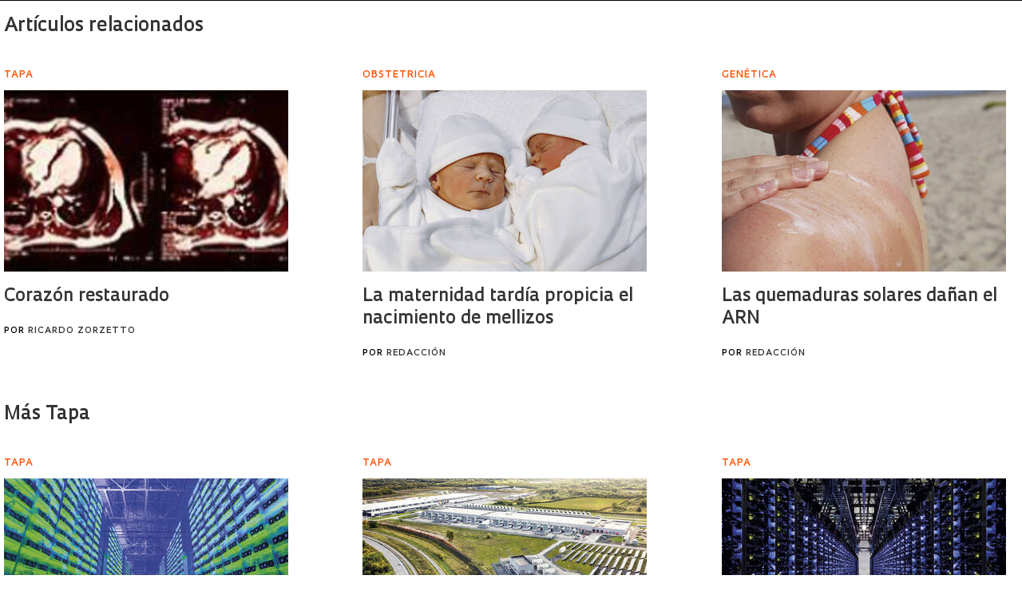

--- FILE ---
content_type: text/css
request_url: https://revistapesquisa.fapesp.br/wp-content/plugins/revista-links/revista-links.css?ver=6.8.3
body_size: 1490
content:
section.dossie-sep, section.dossie-interna-link {
  font-family: Oculum, sans-serif;
}

section.dossie-interna-link a {
  text-decoration: none !important;
}

section.dossie-sep::after, section.dossie-interna-link::after {
  clear: both;
}

section.dossie-interna-link {
    width: 100%;
    float: none;
    margin: 0 0 30px;
    overflow: hidden;
  }
  section.dossie-interna-link h2 {
    margin: 10px 0 20px;
  }
  section.dossie-interna-link .image-col {
    float: left;
    margin: 10px 30px 20px 0;
  }

  @media only screen and (max-width:1023px) {
    section.dossie-interna-link .image-col {
      width: 100%;
    }
  }

  section.dossie-interna-link .linha-fina {
    position: relative;
    display: block;
    left: 0;
    top: 0;
    width: 100%;
    height: auto;
    padding: 0;
    box-sizing: border-box;
    color:#000;
    font-size: 17px;
    line-height: 27px;
    font-weight: normal;
  }
  section.dossie-interna-link .linha-fina .autor {
    text-transform: uppercase;
    font-size: 11px;
    margin: 15px 0 0;
    display: block;
    font-family: Oculum;
    font-weight: 500;
    letter-spacing: 1px;
    font-style: normal; 
  }

section.dossie-sep {
  clear: both;
  margin: 20px 0;
  background: linear-gradient(180deg,
    rgba(0,0,0,0) calc(50% - 1px),
    rgba(0,0,0,1) calc(50%),
    rgba(0,0,0,0) calc(50% + 1px)
  );
}

section.dossie-sep span {
  font-size: 22px;
  background-color: white;
  color: #000;
  font-weight: 400;
  padding: 0 8px 0 0;
}


--- FILE ---
content_type: text/css
request_url: https://revistapesquisa.fapesp.br/wp-content/plugins/revista-player/revista-player.css?ver=6.8.3
body_size: 6839
content:
body.podcasts #main .section-podcasts .col {
  width: 100%;
}

.waveform-player.container {
  margin-bottom: 20px;
  margin-right: 20px;
  font-size: 0;
  width: 100%;
  height: 240px;
  border-bottom: 1px solid #000;
  position: relative;
}

.waveform-player.container ul.playlist {
  width: 33%;
  position: absolute;
  right: 0;
  border-left: 1px solid lightgray;
  padding-left: 10px;
  line-height: 30px;
  font-size: 11pt;
  font-family: Oculum, Helvetica;
  font-weight: 200;
  height: 210px;
  list-style: none;
}

.waveform-player.container ul.playlist li {
  padding: 0.5em 0;
  border-bottom: 1px solid lightgray;
  font-size: 10pt;
  cursor: pointer;
}

.waveform-player.container ul.playlist li:last-child {
  border-bottom: 0;
}

.waveform-player.container ul.playlist li:hover {
  font-weight: 400;
}

.waveform-player.container .media-title span {
  max-width: calc(33% - 80px);
  display: inline-block;
  font-weight: 500;
}

.waveform-player-title {
  font: 400 11pt Oculum;
  padding: 8px 0;
  clear: both;
}

.waveform-player.container figure {
  background-repeat: no-repeat;
  background-position: center;
  background-size: contain;
  display: block;
  overflow: hidden;
  width: 33%;
  float: left;
  margin-right: 8px;
  min-height: calc(100% - 30px);
}

.waveform-player.container .debug {
  position: absolute;
  margin: 32px 40px;
  font-size: smaller;
}

.waveform-player .header {
  height: 131px;
  background-size: cover;
  background-position: center;
  background-repeat: no-repeat;
  background-color: #000;
}

.waveform-player .header .podcast-title {
  color: rgb(242, 84, 25);
  font-family: Oculum, Helvetica;
  font-size: 7pt;
  line-height: 100%;
  padding: 12px 0 8px 17px;
  font-weight: 600;
}

.waveform-player.container .media-title {
  font-family: Oculum, Helvetica;
  font-weight: 200;
  font-size: 12pt;
  line-height: 16pt;
  color: #000;
  display: block;
  margin-bottom: 8px;
}

.waveform-player.container.interview .media-title {
  color: rgb(0, 0, 128);
}

.waveform-player.container .media-author {
  font-size: 15pt;
  font-weight: bold;
}

.waveform-player.container a {
  color: inherit;
  text-decoration: none;
}

.waveform-player.container .hit {
  display: block;
  width: 225px;
  height: 50px;
}

.waveform-player.header.container {
  background-size: auto;
  background-repeat: no-repeat;
  background-position: 0 0;
  border-top: none;
  border-bottom: none;
}

.waveform-player .letterings {
  padding: 18px 0 0 14px;
  padding-right: 10px;
  float: left;
}

.waveform-player.header .media-title span, .waveform-player.header .media-author span,
.waveform-player.small .media-title span, .waveform-player.small .media-author span {
  background: transparent;
}

.waveform-player .play-pause {
  float: left;
  width: 48px;
  height: 48px;
  margin: 0;
  cursor: pointer;
  background-size: 48px 48px;
  background-repeat: no-repeat;
  margin-right: 10px;
}

.waveform-player .play-pause.playing {
  background-image: url("data:image/svg+xml,%3Csvg xmlns='http://www.w3.org/2000/svg' xmlns:xlink='http://www.w3.org/1999/xlink' viewBox='0 0 12 12'%3E%3Cdefs%3E%3Cstyle%3E.cls-1,.cls-3%7Bfill:none;%7D.cls-2%7Bclip-path:url(%23clip-path);%7D.cls-3,.cls-4,.cls-5%7Bstroke:%231f140f;%7D.cls-3%7Bstroke-width:0.52px;%7D.cls-4,.cls-5%7Bfill:%231f140f;stroke-miterlimit:10;%7D.cls-4%7Bstroke-width:1.5px;%7D.cls-5%7Bstroke-width:1.6px;%7D%3C/style%3E%3CclipPath id='clip-path' transform='translate(0 0)'%3E%3Crect class='cls-1' width='12' height='12'/%3E%3C/clipPath%3E%3C/defs%3E%3Cg id='Camada_2' data-name='Camada 2'%3E%3Cg id='Camada_1-2' data-name='Camada 1'%3E%3Cg class='cls-2'%3E%3Ccircle class='cls-3' cx='6' cy='6' r='5.74'/%3E%3C/g%3E%3Cline class='cls-4' x1='4.6' y1='9.2' x2='4.6' y2='2.7'/%3E%3Cline class='cls-5' x1='7.6' y1='9.2' x2='7.6' y2='2.7'/%3E%3C/g%3E%3C/g%3E%3C/svg%3E");
}

.waveform-player.container > .progress-bar {
  width: calc(67% - 8px);
  position: absolute;
  margin-top: 160px;
  margin-left: 34%;
  height: 50px;
}

.waveform-player.container.playlist > .progress-bar {
  width: calc(34% - 15px);
}

.waveform-player.container .progress-bar .bg {
  position: absolute;
  background-size: 100% 180%;
  background-position: 100px left;
  width: 100%;
  height: 100%;
  opacity: 0.5;
}

.waveform-player.container .progress-bar.overlay {
  position: absolute;
  display: none;
  overflow: hidden;
  background-position: 100px left;
  background-size: 100% 180%;
  width: 100%;
  height: 180%;
  clip: rect(0, 0, 0, 0);
  opacity: 1;
}

.waveform-player.container .pointer {
  border-right: 2px solid red;
  position: absolute;
  z-index: 3;
  height: 100px;
  margin-top: -50px;
  display: none;
}

.waveform-player.container .time-display {
  position: absolute;
  display: inline-block;
  font-size: 12pt;
  font-family: Monospace, system-ui, sans-serif;
  line-height: normal;
}

.waveform-player.container.header .letterings {
  margin: 80px 0 0 100px;
  min-height: 70px;
  font-size: 10px;
}

.waveform-player.container.header .letterings {
  margin: 80px 0 0 100px;
  min-height: 70px;
}

.waveform-player.container .volume-control {
  display: inline-block;
  background: transparent url(./volume.svg) no-repeat;
  height: 16px;
  width: 16px;
  padding: 18px 0 0 10px;
}

.waveform-player.container .volume-control .volume-bar {
  background: linear-gradient(to right, transparent, #e0e0e0) no-repeat;
  height: 12px;
  margin: 2px 0;
  width: 80px;
  border-right: 1px solid #e0e0e0;
  border-bottom: 1px solid #e0e0e0;
  opacity: 0;
  transition: opacity linear 1s;
}

.waveform-player.container .volume-control:hover .volume-bar {
  opacity: 1;
}

.waveform-player.container .volume-control {
  display: inline-block;
  vertical-align: middle;
  opacity: 1;
}

.waveform-player.container .volume-control.mute {
  opacity: 0.5;
}

.waveform-player a.download {
  display: inline-block;
  background: url(download-btn.png) no-repeat;
  background-size: contain;
  background-position-y: 2px;
  width: 14px;
  height: 14px;
}

@media screen and (max-width: 768px) {
  .waveform-player.container {
    padding-top: 200px;
    min-height: 440px;
  }
  .waveform-player.container figure {
    position: absolute;
    margin-top: -200px;
    width: calc(100% - 20px);
    height: 180px;
    min-height: auto;
    background-size: cover;
    overflow: hidden;
  }
  .waveform-player.container .playlist, .waveform-player.container .playlist li {
    font-size: 8pt !important;
    line-height: 150% !important;
    padding: 4px;
  }
  .waveform-player.container .playlist li {
    padding-top: 8px !important;
  }
  .waveform-player.container .progress-bar {
    margin-top: 158px;
    margin-left: 0;
    width: 66% !important;
  }
  .waveform-player.container .progress-bar.overlay {
    margin-top: 0;
    width: 100% !important;
  }
}


--- FILE ---
content_type: text/css
request_url: https://revistapesquisa.fapesp.br/wp-content/themes/revista-pesquisa-fapesp-tema/css/style.css
body_size: 111341
content:

@import 'reset.css';
@import 'general.css';
@import 'home-redesign.css';
@import 'print.css';
@import '../img/social/social.css';

/* HEADER */
header {
    width: 1140px;
    margin: 0 auto;
    height: 130px;
    overflow: hidden;
    border-bottom: 2px solid #231f20;
    z-index: 1000;
    background-color: #fff;
    transition: height 0.2s ease;
}

body.admin-bar header {
    /*margin-top: 40pxi;*/
}

header.scroll {
    height: 100px;
}

header .icon_menu {
    display: none;
}

header .buttons {
    position: relative;
    width: 175px;
    margin: 50px 0 30px 30px;
    float: left;
    overflow: hidden;
}

header.new .buttons {
    float: right;
    width: auto;
    margin-right: 40px;
}

header.scroll .buttons {
    margin: 35px 0 0 30px;
}

header .buttons .action {
    position: relative;
    width: auto;
    height: 30px;
    padding: 4px;
    float: left;
    text-align: center;
    box-sizing: border-box;
    text-decoration: none;
    font-size: 14px;
    font-weight: 400;
}

header .buttons .action.white {
    background-color: #fff;
    color: #333;
    border: 1px solid #ccc;
    margin: 0 0 0 20px;
    line-height: 22px;
}

header .buttons .action.white:hover {
    background-color: #666;
    color: #fff;
    border: 1px solid #666;
}

header .buttons .action.orange {
    background-color: #f95a0d;
    color: #fff;
    border: 1px solid #f95a0d;
    line-height: 22px;
}

header .buttons .action.orange:hover {
    background-color: #666;
    color: #fff;
    border: 1px solid #666;
}

header .logo {
    position: relative;
    width: 320px;
    height: 112px;
    margin: 5px auto;
    text-decoration: none;
    display: block;
    transition-delay: 0s;
    transition-duration: 0.2s;
    transition-property: width, height;
    transition-timing-function: ease;
}

header.new .logo {
    margin: 0;
    background-image: url(../img/logo.svg);
    background-repeat: no-repeat;
    background-position: center;
}

header.scroll .logo {
    width: 200px;
    height: 70px;
    transition-delay: 0s;
    transition-duration: 0.2s;
    transition-property: width, height;
    transition-timing-function: ease;
    margin-top: 10px;
}

header .logo img {
    width: 100%;
}

header .search {
    position: absolute;
    width: 300px;
    margin: -50px 840px;
    display: block;
}

header.new .search {
}

header .search.closed {
    position: absolute;
    width: 30px;
    margin-left: 1110px; 
    display: block;
}

header.new .search {
    margin-top: 50px !important;
}

header .search.closed .search-input {
    display: none;
}

header.scroll .search {
    top: 45px;
}

header .search .search-input,
header .search .search-input:focus {
    position: relative;
    width: 264px;
    height: 30px;
    border-width: 0;
    border-bottom: 1px solid #ccc;
    margin: 0 5px 0 0;
    float: left;
    font-style: italic;
    font-size: 14px;
}

header .search .icon_search {
    position: relative;
    width: 31px;
    height: 31px;
    float: left;
    background-image: url(../img/icon_search.jpg);
    cursor: pointer;
}

header.scroll .search .icon_search {
    margin-top: 5px;
    background-size: contain;
    width: 25px;
    height: 25px;
}

header .idioma {
    position: absolute;
    margin: -110px 1009px;
    width: 130px;
    text-align: right;
    font-weight: 400;
}

header.new .idioma {
    margin: -100px 1009px;
}

header .idioma a {
    padding: 0 2px;
    color: #6d6e71;
    font-size: 9px;
    line-height: 9px;
    letter-spacing: 1px;
    text-transform: uppercase;
    text-decoration: none;
}

header .idioma a.last {
    border-left: 1px solid #6d6e71;
    padding: 0 0 0 5px;
}

/* NAV */
#nav {
    margin: 0 auto;
    width: 1140px;
    height: 70px;
    overflow: hidden;
    z-index: 1000;
    border-bottom: 1px solid #231f20;
    transition: top 0.2s ease-in-out;
}

@media screen and (max-width: 760px) {
    #nav {
        top: calc(21vw + 286px);
    }

    body.admin-bar header {
        margin-top: 0;
    }

    .box_anuncio.header {
        width: 100%;
        margin-top: 52px !important;
    }

    body.admin-bar .box_anuncio.header {
        margin-top: 100px !important;
    }

    .box_anuncio.header img {
        width: 100%;
    }
}

@media screen and (min-width: 760px) and (max-width: 1190px) {
    .box_anuncio.header {
        width: 100%;
        margin-top: 45px !important;
    }

    body.admin-bar header {
        margin-top: 0;
    }

    body.admin-bar header {
        top: 45px;
    }

    body.admin-bar .box_anuncio.header {
        margin-top: 100px !important;
    }

    .box_anuncio.header img {
        width: 100%;
    }

    .last-edition {
        display: none !important;
    }
}

@media screen and (min-width: 1190px) {
    #nav.scroll {
        height: auto !important;
    }
}

.post-icons {
    width: 100%;
}

.post-icons a.cc-republish {
    display: inline-block;
    float: right;
    width: 78px;
    margin-top: 6px;
    text-indent: 12px;
    line-height: 24px;
    background-position: center left;
    padding: 10px !important;
}

.single-post .post-icons a.print,
.post-icons a.pdf {
    font-size: 0;
    background: transparent url(../img/post-bar-icons.png) no-repeat;
    width: 26px;
    height: 26px;
    margin-right: 10px;
    display: inline-block;
    background-size: 26px 52px;
}

.single-post .post-icons .pdf {
    background-position: 0 -26px !important;
}

@media screen and (min-width: 1190px) {
    #nav.scroll {
        top: calc(10vw + 100px);
        transition-delay: 0s;
        transition-duration: 0.2s;
        transition-property: top;
        transition-timing-function: ease;
    }
}

#nav .menu {
    position: relative;
    list-style: none;
    background: #fff;
    overflow: hidden;
    text-align: center;
}

#nav .menu li {
    position: relative;
    display: inline-block;
    margin: 25px 15px;
}

#nav.scroll .menu li {
    margin: 10px 15px;
}

#nav .menu li.mobile {
    display: none;
}

#nav .menu li a.item-menu {
    position: relative;
    font-family: Oculum;
    font-weight: normal;
    display: block;
    text-decoration: none;
    font-size: 15px;
    color: #000;
}

#nav .menu li a.item-menu:hover {
    color: #ff5200;
}

#nav .menu li.idioma_mobile {
    display: none;
}

#nav .back-top {
    display: none;
}

#nav .close {
    display: none;
}

/* CAROUSELS */
.col-carousel.first-page .seta-left,
.col-carousel.last-page .seta-right {
    opacity: 0.1;
    pointer-events: none;
}

/* MAIN */
#main {
    position: relative;
    max-width: 1140px;
    margin: 0 auto;
}

#main.scroll {
    margin: 171px auto 0;
    transition: margin 0.2s ease-in-out;
}

/* SECTION */
#main .section {
    position: relative;
    max-width: 1140px;
    overflow: hidden;
    margin: 20px 0 0;
    clear: both;
}

#main .section .col.full {
    width: 100%;
    float: none;
    margin: 0 0 30px;
    overflow: hidden;
}

#main .section .col.full h2 {
    margin: 10px 0 20px;
}

#main .section .col.full .image-col {
    float: left;
    margin: 10px 60px 20px 0;
}

#main .section .col.full .linha-fina {
    position: relative;
    display: block;
    left: 0;
    top: 0;
    width: 100%;
    height: auto;
    padding: 0;
    box-sizing: border-box;
    color: #000;
    font-size: 17px;
    line-height: 27px;
    font-weight: normal;
}

#main .section .col.full .linha-fina .autor,
.edition-content .autor,
.cover-content .autor,
.interview .autor,
.materias-relacionadas .autor {
    text-transform: uppercase;
    font-size: 11px;
    margin: 15px 0 0;
    display: block;
    font-family: Oculum;
    font-weight: 500;
    letter-spacing: 1px;
    font-style: normal;
}

#main .section .col {
    position: relative;
    width: 326px;
    float: left;
    margin: 0 80px 0 0;
    box-sizing: border-box;
}

body.archive #main .section .col {
    margin-bottom: 40px;
}

body.archive .posts,
body.page-template-page-section .posts {
    margin-right: 240px;
}

#main .section .col:last-child {
    margin: 0;
}

#main .section .col .image-col {
    margin: 10px 0;
}

#main .section .col a.link {
    position: relative;
    display: block;
    overflow: hidden;
    line-height: 30px;
}

#main .section .col:hover .linha-fina {
    display: block;
}

#main .section .col .linha-fina {
    position: absolute;
    display: none;
    left: 0;
    top: 28px;
    width: 326px;
    height: 217px;
    font-size: 16px;
    line-height: 30px;
    padding: 20px;
    box-sizing: border-box;
    font-weight: 500;
}

#main .section .col .linha-fina.branca {
    background-color: rgba(255, 255, 255, 0.9);
}

/* humanidades */
#main .section .col .linha-fina.roxa {
    background-color: rgba(101, 96, 147, 0.8);
    color: #FFF;
    font-weight: 500;
}

#main .section .col .linha-fina.roxa a {
    color: #FFF;
}

/* ciência */
#main .section .col .linha-fina.amarela {
    background-color: rgba(234, 228, 53, 0.8);
    color: #000;
    font-weight: 500;
}

#main .section .col .linha-fina.amarela a {
    color: #000;
}

/* política */
#main .section .col .linha-fina.vermelha {
    background-color: rgba(191, 8, 17, 0.8);
    color: #FFF;
    font-weight: 500;
}

#main .section .col .linha-fina.vermelha a {
    color: #FFF;
}

/* tecnologia */
#main .section .col .linha-fina.azul {
    background-color: rgba(140, 192, 207, 0.8);
    color: #000;
    font-weight: 500;
}

#main .section .col .linha-fina.azul a {
    color: #000;
}

/* seções */
#main .section .col .linha-fina.cinza {
    background-color: rgba(153, 153, 153, 0.8);
    color: #fff;
    font-weight: 500;
}

#main .section .col .linha-fina.cinza a {
    color: #fff;
}

#main .section .col .linha-fina.amarela h2,
#main .section .col .linha-fina.vermelha h2,
#main .section .col .linha-fina.azul h2,
#main .section .col .linha-fina.roxa h2 {
    margin-top: 15px;
}

#main .chamadas h3 {
    color: #f95a0d !important;
}

#main .chamadas .col .linha-fina a {
    display: inline-block;
}

#main .section .col .linha-fina .autor {
    text-transform: uppercase;
    font-size: 11px;
    margin: 15px 0 0;
    display: block;
    letter-spacing: 1px;
}

#main .section .section-videos,
#main .section .section-podcasts {
    position: relative;
    overflow: hidden;
}

#main .section .section-videos .col,
#main .section .section-podcasts .col {
    margin: 0 0 22px;
}

#main .section .section-podcast>.podcast_tile {
    width: 33%;
    display: inline-block;
    vertical-align: top;
}

#main .section .section-podcast>.podcast_tile:first-of-type {
    height: 220px;
    width: 100%;
}

#main .section .section-podcast>.podcast_tile:first-of-type>a {
    width: 25%;
    display: inline-block;
}

#main .section .section-podcast>.podcast_tile:first-of-type>a img {
    width: 100%;
    height: auto;
}

#main .section .section-podcast>.podcast_tile:first-of-type>.waveform-player.container {
    float: none;
    width: calc(75% - 60px);
    max-width: inherit;
    display: inline-block;
    margin-right: 0;
    margin-left: 40px;
    vertical-align: top;
    margin-top: 15px;
}

.entrevista .waveform-player.container .media-title,
.entrevista .waveform-player.container .media-title a {
    color: #757797;
}

.page-template-page-videos #main .section .section-videos .col,
.page-template-page-assine #main .section .section-cols .col,
.page-template-page-podcasts #main .section .section-podcasts .col {
    margin-right: 50px;
    display: block;
    margin-bottom: 40px;
}

.page-template-page-podcasts #main .section .section-podcasts .col {
    float: none;
}

body.single-post article.post.category-pesquisa-brasil-podcast .post-content {
    margin-right: 0;
}

#main .section .section-videos .col.right:nth-of-type(3),
.page-template-page-assine #main .section .section-cols .col.right:nth-of-type(3) {
    margin: 12px 0 50px;
    border-top: none;
}

.page-template-page-videos #main .section .section-videos .col:nth-of-type(3n+0),
.archive #main .section .col:nth-of-type(3n+0),
.page-template-page-podcasts #main .section .section-podcasts .col:nth-of-type(3n+0),
.page-template-page-assine #main .section .section-cols .col:nth-of-type(3n+0) {
    margin-right: 0;
    clear: none;
}

#main .section .section-videos .col h2 {
    margin: 7px 0 10px;
}

#main .section .section-videos .col.right h2 {
    margin-top: 0;
}

#main .section .section-videos .col.left {
    width: 550px;
    margin: 0 60px 0 0;
    border: none;
}

#main .section .section-videos .col .linha-fina {
    position: relative;
    display: block;
    left: 0;
    top: 0;
    width: 100%;
    height: auto;
    padding: 0;
    box-sizing: border-box;
    color: #000;
    font-size: 16px;
    line-height: 26px;
    font-weight: normal;
}

#main .section .section-videos .col.right .linha-fina {
    width: calc(100% - 232px);
    margin-left: 232px;
}

#main .section .section-videos .col .wrap-img {
    cursor: pointer;
}

#main .section .section-videos a.still {
    display: block;
    width: auto;
    position: relative;
}

#main .section .section-videos a.still:after {
    content: "";
    position: absolute;
    top: 0;
    left: 0;
    background: transparent url(../img/icons/youtube-black.svg) no-repeat center center;
    width: 100%;
    height: 100%;
    background-size: 50px 36px;
    opacity: 0.75;
    pointer-events: none;
}

#main .section .section-videos a.still:hover:after {
    background: transparent url(../img/icons/youtube-red.svg) no-repeat center center;
    background-size: 50px 36px;
    opacity: 0.9;
    pointer-events: none;
}

.page-template-page-videos #main .section .section-videos .col .wrap-img iframe {
    width: 100%;
    height: 191px;
}

#main .section .section-videos .col.right {
    width: 530px;
}

body.home #main .section .section-videos iframe {
    width: 758px;
    height: 380px;
}

#main .section .section-videos .col.right .wrap-img {
    float: left;
    width: 232px;
    margin: 5px 0 0 0;
}

#main .section .section-videos .col.right .btn {
    margin-top: 0;
}

#main .section .section-videos .col .wrap-img .icon-play {
    position: absolute;
    left: 50%;
    margin: -30px 0 0 -30px;
    top: 50%;
    width: 60px;
    height: 60px;
    background: url('../img/icon-play.png') no-repeat;
}

#main .section .section-videos .col.left .wrap-img .icon-play {
    top: 305px;
    left: 20px;
    margin: 0;
}

body.page-template-page-videos #main .section .section-videos .col:nth-of-type(3n+1),
body.page-template-page-podcasts #main .section .section-podcasts .col:nth-of-type(3n+1) {
    clear: left;
}

body.page-template-page-image-galleries #main .section .section-galleries .col:nth-of-type(3n+0) {
    margin-right: 0;
    clear: right;
}

body.page-template-page-image-galleries #main .section .section-galleries .col:nth-of-type(3n+1) {
    clear: left;
}

body.page-template-page-image-galleries #main .section .section-galleries .col {
    margin-bottom: 40px;
}

.pp_pic_holder.pp_default {
    max-width: 676px;
}

#main .section-image {
    position: relative;
    max-width: 1140px;
}

#main .section-image a.main-image {
    width: 100%;
    height: auto;
    display: block;
    height: 400px;
    background-repeat: no-repeat;
    background-size: cover;
    background-position: center;
}

#main .section-image .wrap-text>* {
    padding: 0.3em 0;
}

#main .section-image .wrap-text {
    position: absolute;
    bottom: 30px;
    right: 30px;
    width: 440px;
    z-index: 2;
}

#main .section-image .wrap-text .category {
    font-size: 14px;
    color: #fa7637;
    text-align: right;
    margin: 0 0 10px;
    text-transform: uppercase;
    display: block;
    font-weight: 500;
}

#main .section-image .wrap-text .category a {
    font-size: 14px;
    color: #fa7637;
}

#main .section-image .wrap-text .title-image {
    font-size: 30px;
    font-weight: bold;
    color: #fff;
    text-align: right;
    margin: 0 0 15px;
}

#main .section-image .wrap-text .title-image a {
    font-size: 30px;
    font-weight: bold;
    color: #fff;
}

#main .section-image .wrap-text .subtitle-image {
    font-size: 20px;
    color: #fff;
    text-align: right;
    font-weight: normal;
    line-height: 28px;
}

#main .section-image .wrap-text .subtitle-image a {
    font-size: 20px;
    color: #fff;
}

#main .section-image .wrap-text .autor {
    display: inline-block;
    font-size: 11px;
    color: #fff;
    float: right;
    font-weight: 500;
    letter-spacing: 1px;
    text-transform: uppercase;
    line-height: 100%;
    margin: 15px 0 0;
}

#main .section-image .wrap-text .autor a {
    font-size: 11px;
    color: #fff;
}

#main .section .title-section {
    position: relative;
    border-bottom: 1px solid #000;
    height: 32px;
    margin: 20px 0 40px;
    text-align: center;
}

#main .section .title-section .bg-title {
    padding: 0 20px;
    margin: 0 auto;
    font-weight: 100;
    font-size: 42px;
    letter-spacing: 2px;
    text-align: center;
    display: inline-block;
    background-color: #fff;
    bottom: -22px;
    box-sizing: border-box;
}

#main .section .title-section .bg-title.big {
    /*width:480px; left:50%; margin-left:-240px;*/
}

.title-page,
.title-edition {
    font-size: 36px;
    font-weight: bold;
    margin-bottom: 40px;
    margin-top: 40px;
}

.title-edition {
    border-bottom: solid 4px;
    padding-bottom: 25px;
}

#main .section {
    position: relative;
    overflow: hidden;
}

#main .section .col.left {
    width: 300px;
    float: left;
    margin: 0 45px 50px 0;
}

#main .section .col.center {
    width: 100%;
    text-align: center;
    clear: both;
    margin: 0 45px 50px 0;
}

#main .section .col.right {
    width: 430px;
    float: left;
    margin: 0;
}

#main .section .col.right .list {
    list-style: none;
    margin: 20px 0;
}

#main .section .col.right .list li {
    padding: 16px 0;
    border-bottom: 1px dotted #2b2b2b;
    font-size: 18px;
    overflow: hidden;
}

#main .section .col.right .list li.border-less {
    border: none;
}

#main .section .col.right .list li:last-child {
    border: none;
    margin: 50px 0 0;
}

#main .section .section-revista .col.right .list li:last-child {
    position: absolute;
    top: 310px;
}

#main .section .section-revista .col.right .list li:last-child a {
    width: 220px;
}

#main .section .col.right .list li a {
    color: #000;
}

#main .section .section-revista .list {
    min-height: 200px;
}

#main .section .section-revista h4 {
    margin-bottom: 10px;
    font-weight: 400;
}

#main .section .col-carousel {
    position: relative;
    width: 1000px;
    margin: 0 auto;
}

#main .section .col-carousel.full {
    width: 100%;
    clear: both;
}

#main .section .col-carousel h6.title {
    margin: 0 0 20px 44px;
    font-size: 15px;
    font-weight: 400;
}

#main .section .col-carousel.less {
    width: 320px;
    float: left;
}

#main .section .col-carousel.less h6 {
    margin: 0 0 10px 38px;
}

#main .section .col-carousel.less .overview .wrap-carousel li {
    position: relative;
    float: left;
    margin: 0 10px;
}

#main .section .col-carousel .overview {
    position: relative;
    margin: 0 30px;
    overflow: hidden;
    box-sizing: border-box;
    max-width: calc(100% - 80px);
}

#main .section .col-carousel .overview .wrap-carousel {
    position: relative;
    list-style: none;
    height: 137px;
    overflow: hidden;
}

#main .section .col-carousel .overview .wrap-carousel.galeria {
    height: auto;
    max-height: calc(100vh - 50px);
    background-color: #fff;
}

#main .section .col-carousel.split-text .overview .wrap-carousel.galeria {
    max-height: calc(100vh - 180px);
}

#main .section .col-carousel.split-text .overview>.text {
    margin-bottom: 2em;
}

#main .section .col-carousel .overview .wrap-carousel li {
    position: relative;
    float: left;
    margin: 0 7px 15px 7px;
    text-align: center;
}

#main .section .col-carousel .overview .wrap-carousel li a {
    position: relative;
    width: 100%;
    display: block;
}

#main .section .col-carousel .overview .wrap-carousel li a .text {
    position: absolute;
    text-transform: uppercase;
    top: 0;
    left: 0;
    z-index: 100;
    background-color: rgba(146, 150, 151, 0.85);
    color: #fff;
    font-size: 14px;
    padding: 50px 0 0 0;
    box-sizing: border-box;
    width: 105px;
    height: 133px;
    display: none;
    font-weight: normal;
}

#main .section .col-carousel .overview .wrap-carousel.galeria li .text h2 {
    margin: 0 0 5px;
}

#main .section .col-carousel .overview .wrap-carousel li a:hover .text {
    display: block;
}

#main .section .col-carousel .overview .wrap-carousel.galeria li .text {
    position: relative;
    min-height: 100px;
    text-align: left;
    padding: 10px;
}

#main .section .col-carousel .overview .wrap-carousel.galeria li a img {
    width: auto;
    height: auto;
    max-height: calc(100vh - 200px);
    border: 0;
}

#main .section .col-carousel.cover .overview {
    padding: 0 !important;
    margin: 0 !important;
    max-width: 100% !important;
}

#main .section .col-carousel.cover .overview .wrap-carousel.galeria li {
    margin-left: 0;
    margin-right: 0;
}

#main .section .col-carousel.cover .overview .wrap-carousel.galeria li a img {
    display: none;
    border: 0;
}

#main .section .col-carousel.cover .overview .wrap-carousel.galeria div.text {
    height: auto;
}

#main .section .col-carousel.cover .overview .wrap-carousel.galeria div.text p {
    color: white;
    text-shadow: 1px 1px 0 #000;
    padding: 0 20px;
    font-weight: bold;
}

#main .section .col-carousel .seta-left,
#main .section .col-carousel .seta-right {
    position: absolute;
    display: block;
    width: 21px;
    height: 100%;
    background-position: center !important;
}

#main .section .col-carousel .row {
    position: relative;
}

#main .section .col-carousel .seta-left {
    left: 10px;
    background: url('../img/icon-seta-left.jpg') no-repeat;
}

#main .section .col-carousel .seta-right {
    right: 20px;
    background: url('../img/icon-seta-right.jpg') no-repeat;
}

#main .section .col-carousel.cover .seta-left,
#main .section .col-carousel.cover .seta-right {
    width: 27px;
    height: 100%;
    z-index: 100;
}

#main .section .col-carousel.cover .seta-left {
    left: 0;
    background: url('../img/arrows-cover-gallery.png') no-repeat;
    background-position: 0 50% !important;
}

#main .section .col-carousel.cover .seta-right {
    right: 0;
    background: url('../img/arrows-cover-gallery.png') no-repeat;
    background-position: -27px 50% !important;
}

#main .section .col-carousel.galeria .text p {
    font-family: Oculum;
    font-weight: normal;
    font-size: 16px;
    line-height: 26px;
}

#main .photo-swipe-gallery figure {
    cursor: pointer;
    border: 0;
}

#main .photo-swipe-gallery figure.large {
    width: 50%;
}

#main .photo-swipe-gallery figure.large img {
    border: 0;
}

#main .photo-swipe-gallery aside.thumbs {
    font-size: 0;
    width: 50%;
    float: right;
}

#main .photo-swipe-gallery figure:hover {
    opacity: 0.8;
}

#main .photo-swipe-gallery figure.thumb {
    height: auto;
    width: 1px;
    box-sizing: border-box;
    display: inline-block;
    overflow: hidden;
    background-size: cover;
    background-position: center;
    border: 0 solid white;
    border-width: 0 0 10px 10px;
}

#main .photo-swipe-gallery.fullsize {
    padding-bottom: 160px;
}

#main .photo-swipe-gallery.fullsize figure.large {
    width: 100%;
}

#main .photo-swipe-gallery.fullsize figure.thumb {
    height: 84px !important;
    width: 160px !important;
}

#main .photo-swipe-gallery.fullsize aside.thumbs {
    width: 100%;
    margin: 0 auto;
    float: none;
    position: absolute;
    bottom: 0;
    text-align: center;
}

#main .photo-swipe-gallery .text {
    margin-top: 10px;
    color: #000;
    font-size: 16px;
    line-height: 26px;
    font-weight: normal;
}

#main .photo-swipe-gallery .text h2 {
    line-height: 150%;
}

@media screen and (max-width: 760px) {
    #main .photo-swipe-gallery aside.thumbs {
        width: 100%;
        float: none;
    }

    #main .photo-swipe-gallery figure.large {
        width: 100%;
    }

    #main .photo-swipe-gallery figure.thumb {
        border-width: 0 0 5px 5px;
    }

    #main .photo-swipe-gallery .text {
        margin: 20px;
    }
}

#main .section.podcasts .btn {
    margin-top: 20px;
}

#main .section .section-podcast {
    position: relative;
    overflow: hidden;
    list-style: none;
    margin: 0;
}

#main .section .section-podcast li {
    position: relative;
    width: 100%;
    float: left;
    margin: 0 0 40px;
    font-size: 18px;
    box-sizing: border-box;
}

#main .section .section-podcast li .wrap-podcast {
    position: relative;
    max-width: 660px;
    float: left;
}

#main .section .section-podcast li .foto-podcast {
    position: relative;
    float: left;
    margin: 0 80px 20px 0;
}

#main .section .section-podcast li .icon-podcast {
    position: relative;
    margin: 0 0 20px 0;
    width: 100%;
}

#main .section .section-podcast li a {
    position: relative;
    color: #000;
    display: block;
    width: 90%;
    line-height: 30px;
}

#main .section .section-podcast li a .icon-podcast-small {
    position: relative;
    height: 11px;
    width: 270px;
    margin: 10px 0 0;
    display: block;
    background: url('../img/icon-podcast-small.jpg') no-repeat;
}

#main .section .section-podcast li.col-3 {
    position: relative;
    max-width: 310px;
    float: left;
    margin: 0 105px 0 0;
}

#main .section .section-podcast li.col-3:last-child {
    margin: 0;
}

#main .section .section-podcast li .icons {
    position: absolute;
    width: 36px;
    right: 0;
    bottom: 10px;
    overflow: hidden;
}

#main .section .section-podcast li.col-3 .icons {
    bottom: 0;
    width: 28px;
}

#main .section .section-podcast li .icons .icon-download,
#main .section .section-podcast li .icons .icon-encaminhar {
    position: relative;
    float: right;
}

#main .section .section-podcast li .icons .icon-download {
    width: 36px;
    height: 35px;
}

#main .section .section-podcast li .icons .icon-encaminhar {
    width: 39px;
    height: 44px;
}

#main .section .section-podcast li.col-3 .icons .icon-download {
    width: 27px;
    height: 26px;
}

#main .section .section-podcast li.col-3 .icons .icon-download img,
#main .section .section-podcast li.col-3 .icons .icon-encaminhar img {
    width: 100%;
}

#main .section .section-podcast li.col-3 .icon-play {
    position: relative;
    float: left;
    width: 26px;
    height: 32px;
    display: block;
    margin: 0 10px 0 0;
}

#main .section .section-podcast li .icons .icon-play {
    position: relative;
    float: left;
    width: 26px;
    height: 32px;
    display: block;
    margin: 5px 0 0 10px;
}

#main .section .section-tags {
    position: relative;
    overflow: hidden;
    border-top: 2px solid #d4d4d4;
    border-bottom: 2px solid #d4d4d4;
    margin: 20px 0 0;
    padding: 20px 0;
    text-align: center;
}

#main .section .section-tags .wrap-tags {
    position: relative;
    max-width: 85%;
    list-style: none;
    margin: 40px auto 30px;
}

#main .section .section-tags .wrap-tags li {
    position: relative;
    text-align: center;
    overflow: hidden;
}

#main .section .section-tags .wrap-tags li.aling-left {
    text-align: left;
    margin-left: 100px;
}

#main .section .section-tags .wrap-tags li a {
    color: #757797;
    font-weight: 100;
    margin: 0 10px;
}

#main .section .section-tags .wrap-tags li a:hover {
    color: #000;
}

#main .section .section-tags .wrap-tags li a.zoom-1 {
    font-size: 18px;
}

#main .section .section-tags .wrap-tags li a.zoom-2 {
    font-size: 28px;
    margin: 0 40px 0 0;
}

#main .section .section-tags .wrap-tags li a.zoom-3 {
    font-size: 50px;
    margin: 0 10px 0 20px;
}

#main .section .section-tags .wrap-tags li a.zoom-4 {
    font-size: 70px;
}

#main .section .aside_left {
    position: relative;
    float: left;
    max-width: 765px;
}

#main .section .aside_right {
    position: relative;
    float: right;
    width: 325px;
    margin-left: 40px;
    overflow: hidden;
    margin-top: 25px;
}

#main .section .aside_right .box_anuncio {
    position: relative;
    width: 100%;
    margin: 0 0 40px;
}

#main .section .aside_right .box_anuncio:last-child {
    margin: 0;
}

#main .section .aside_right .box_anuncio img {
    height: 365px;
}

body.page-template-edicao #main .row:first-child .aside_right:first-of-type,
body.ver-edicao-editorias #main .row:first-child .aside_right:first-of-type,
body.page-template-edicao-secao #main .row:first-child .aside_right:first-of-type {
    border-top: solid 4px black;
    margin-top: 115px;
    padding-top: 40px;
}

#main .section .wrap-cols .special-editions.col-carousel {
    margin-top: 30px;
}

.special-editions.col-carousel .wrap-carousel li img,
.past-editions.col-carousel .wrap-carousel li img,
.international-editions.col-carousel .wrap-carousel li img {
    width: 105px !important;
    height: auto !important;
}

/* FOOTER */
footer {
    position: relative;
    max-width: 1140px;
    margin: 10px auto;
}

footer .section .section-siga {
    position: relative;
    overflow: hidden;
    border-bottom: 2px solid #d4d4d4;
    margin: 0;
    text-align: center;
    padding: 40px 0;
}

html[lang="en-US"] footer .section .section-siga,
html[lang="es-ES"] footer .section .section-siga {
    border-top: 2px solid #d4d4d4;
}

footer .section .section-siga .wrap-siga {
    position: relative;
    width: 400px;
    margin: 20px auto 0;
    overflow: hidden;
}

footer .section .section-siga .wrap-siga .links {
    position: absolute;
    width: 400px;
    overflow-x: hidden;
    text-align: left;
}
footer .section .section-siga .wrap-siga .links a {
    display: inline-block;
    box-sizing: border-box;
    width: 30px;
    height: 32px;
    margin: 0;
}
footer .section .section-siga .wrap-siga .icon-siga {
    position: relative;
    margin: 0 12px;
    display: block;
    float: left;
}

footer .section .section-siga .wrap-siga .icon-siga.telegram {
    width: 30px; height: 30px;
    background: url(../img/icons/telegram.svg);
    background-size: contain;
}

footer .section .section-links {
    position: relative;
    text-align: center;
    margin: 0 0 40px 0;
    border-bottom: 2px solid #d4d4d4;
    padding: 40px 0;
}

footer .section .section-links a {
    position: relative;
    margin: 0 20px;
    text-transform: uppercase;
    color: #000;
    font-weight: bold;
    font-size: 14px;
}

footer .section .section-links a.orange {
    color: #ff5200;
}

footer .section .section-links.last {
    margin: 20px 0 0;
    border-bottom: none;
    padding: 0 0 50px;
}

.top-link {
    text-transform: uppercase;
    line-height: 50px;
    font-weight: normal;
    font-size: 11px;
    margin-left: 15px;
}

a.top-link,
a.pdf,
a.print {
    display: inline-block;
    font-weight: 400;
    text-transform: uppercase;
    letter-spacing: 0.5px;
    margin-top: 15px;
}

.pdf img,
.print img {
    vertical-align: middle;
}

.copyright {
    margin: 0 0 20px;
}

/* IPAD | IPAD PRO */
@media (min-width: 761px) and (max-width: 1190px) {
    h2 {
        font-size: 21px;
        line-height: 26px;
    }

    #main.scroll {
        margin: 21px auto 0;
    }

    header.scroll {
        height: 50px;
        transition: none;
    }

    header.scroll .search {
        top: 10px;
    }

    header.scroll .logo {
        width: 140px;
        height: 29px;
        transition: none;
    }

    header.scroll .buttons {
        margin: 0;
    }

    header {
        position: fixed;
        top: 0;
        left: 0;
        width: 100%;
        margin-left: 0;
        height: 50px;
        overflow: hidden;
        border-bottom: 1px solid #231f20;
        z-index: 1001;
        background-color: #fff;
    }

    header .logo {
        width: 140px;
        height: 29px;
        margin: 10px auto;
    }

    header.new .logo {
	margin: 10px 50px;
    }

    header .buttons {
        position: absolute;
        width: 110px;
        height: 17px;
        top: 17px;
        right: 20px;
        float: none;
        margin: 0;
    }

    header.new .buttons {
        margin-right: 0;
	top: 13px;
	height: auto;
    }

    header .buttons .action {
        position: relative;
        height: 17px;
        padding: 2px;
        float: left;
        text-align: center;
        box-sizing: border-box;
        text-decoration: none;
        font-size: 9px;
        line-height: normal !important;
    }

    header.new .buttons .action {
        padding: 4px;
        font-size: 14px;
	height: auto;	
    }

    header .search {
        display: none;
    }

    header .icon_menu {
        position: absolute;
        top: 17px;
        left: 20px;
        width: 23px;
        height: 15px;
        background-image: url(../img/icon_menu.jpg);
        display: block;
    }

    header .search .icon_search {
        display: none;
    }

    header .idioma {
        display: none;
    }

    #nav {
        position: absolute;
        width: 185px;
        overflow: visible;
        height: auto !important;
        left: -185px;
        margin-left: 0;
        top: 0;
        padding: 60px 0 0;
        z-index: 1000;
        background: url(../img/bg_menu_mobile.jpg) repeat-y;
        box-sizing: border-box;
    }

    #nav .menu {
        overflow: visible;
    }

    #nav .menu li {
        margin: 10px 20px;
        width: 145px;
        height: auto;
        box-sizing: border-box;
    }

    #nav .menu li a.item-menu,
    #nav .menu li.idioma_mobile a {
        width: 100%;
        height: 35px;
    }

    #nav .menu li.mobile {
        display: block;
    }

    #nav .menu li.mobile.search {
        border-top: 1px solid #d0d0d0;
        border-bottom: 1px solid #d0d0d0;
        margin: 10px 20px;
    }

    #nav .menu li.mobile.search .input_search {
        position: relative;
        width: 120px;
        height: 35px;
        line-height: 35px;
        margin: 0 5px 0 0;
        float: left;
        font-size: 15px;
        font-family: Oculum;
        font-weight: 100;
        color: #7d7a7b;
    }

    #nav .menu li.mobile.search .icon_search {
        position: relative;
        width: 15px;
        height: 16px;
        margin: 8px 0 0;
        float: left;
        background-image: url(../img/icon_search_mobile.jpg);
        cursor: pointer;
    }

    #nav .menu li.mobile.boletim {
        margin-top: 20px;
        height: auto;
    }

    #nav .menu li.mobile.boletim a {
        color: #f95a0d;
        text-transform: capitalize;
        line-height: auto;
    }

    #nav .menu li.idioma_mobile {
        display: block;
    }

    #nav .menu li.idioma_mobile a {
        font-family: Oculum;
        font-weight: 100;
        padding: 0 10px 0 0;
        text-decoration: none;
        text-transform: uppercase;
        font-size: 11px;
        color: #7d7a7b;
    }

    #nav .menu li.idioma_mobile a.last {
        padding: 0 0 0 12px;
        border-left: 1px solid #7d7a7b
    }

    #main,
    .single-post #main {
        margin: 21px auto 0;
    }

    #main .section-image {
        margin: 0 0 40px;
    }

    #main .section-image img.image-col {
        min-height: 250px;
    }

    #main .section .col {
        position: relative;
        width: 300px;
        min-height: 400px;
        float: left;
        padding: 0;
        margin: 0 20px 40px;
    }

    #main .section .col:last-child {
        margin: 0 0 0 20px;
    }

    #main .section .col .image-col {
        width: 100%;
        margin: 10px 0;
    }

    #main .section .col .linha-fina {
        position: relative;
        display: block;
        left: 0;
        top: 15px;
        width: 100%;
        height: 100%;
        font-size: 16px;
        font-weight: normal;
        line-height: 24px;
        padding: 0 40px 20px 0 !important;
        background-color: transparent !important;
    }

    #main .section .col .linha-fina.roxa a,
    #main .section .col .linha-fina.amarela a,
    #main .section .col .linha-fina.vermelha a,
    #main .section .col .linha-fina.azul a,
    #main .section .col .linha-fina.cinza a {
        color: #333;
    }

    #main .section .col .linha-fina .autor {
        font-weight: 500;
        letter-spacing: 2px;
        font-family: Oculum, sans-serif;
        font-style: normal;
    }

    #main .section .col.full {
        width: 100%;
        float: none;
        margin: 40px 20px 0;
        overflow: hidden;
        min-height: 200px;
    }

    #main .section .col.full h2 {
        margin: 10px 0 20px;
    }

    #main .section .col.full .image-col {
        width: 300px;
        float: left;
        margin: 10px 40px 20px 0;
    }

    #main .section .title-section {
        margin: 20px 20px 40px;
    }

    #main .section .section-videos {
        position: relative;
        overflow: hidden;
    }

    #main .section .section-videos .col {
        margin: 20px 20px 0;
        border: none;
        padding: 0;
        min-height: 200px;
    }

    #main .section .section-videos .col.right:nth-of-type(2),
    #main .section .section-videos .col.right:nth-of-type(3) {
        margin: 20px auto 40px;
    }

    #main .section .section-videos .col.left,
    #main .section .section-videos .col.right {
        margin: 20px auto;
        float: none;
        border: none;
    }

    #main .section .section-videos .col.right:last-of-type {
        min-height: auto;
    }

    #main .section .col.left {
        margin: 0 40px 0 20px;
    }

    #main .section .col.right {
        width: 365px;
        float: left;
        margin: 20px;
    }

    #main .section .col.right .btn {
        margin: 0 auto 20px;
        float: none;
    }

    #main .section .section-podcast {
        margin: 0 20px 50px;
    }

    #main .section .section-podcast li .wrap-podcast {
        position: relative;
        max-width: 400px;
        float: left;
    }

    #main .section .section-podcast li .foto-podcast {
        margin: 0 25px 20px 0;
    }

    #main .section .section-podcast li.col-3 {
        max-width: 320px;
        margin: 0 40px 40px 0;
    }

    #main .section .aside_left {
        margin: 0 auto 40px;
        float: none;
    }

    #main .section .aside_right {
        margin: 40px auto 0;
        width: 765px;
        float: none;
    }

    #main .section .aside_right .box_anuncio {
        width: 325px;
        float: left;
        margin: 0 75px 0 20px;
    }

    #main .section .aside_right .box_anuncio:last-child {
        margin: 0;
    }

    #main .section .col-carousel {
        margin: 40px auto 0;
    }

    #main .section .col-carousel.galeria:not(.cover) {
        margin: 80px auto 0;
        width: 750px;
        height: auto;
    }

    #main .section .wrap-cols {
        position: relative;
        width: 100%;
        margin: 0 auto;
        overflow: hidden;
    }

    #main .section .col-carousel.less,
    #main .section .col-carousel.less.last {
        width: 705px;
        margin: 40px auto 0;
        float: none;
        height: auto;
    }

    #main .section .col-carousel h6 {
        text-align: center;
        margin: 0 0 20px !important;
    }
}

.searchwords-ctnr {
    position: relative;
    overflow: hidden;
    text-align: center;
}

.searchwords-ctnr .wrap-tags {
    position: relative;
    list-style: none;
    margin: 20px auto 30px;
}

.searchwords-ctnr .wrap-tags li {
    text-align: center;
    display: inline-block;
}

.searchwords-ctnr .wrap-tags li.aling-left {
    text-align: left;
    margin-left: 100px;
}

.searchwords-ctnr .wrap-tags li a {
    color: #757797;
    font-weight: 100;
    margin: 0 10px;
}

.searchwords-ctnr .wrap-tags li a:hover {
    color: #000;
}

.searchwords-ctnr .wrap-tags li a.zoom-1 {
    font-size: 18px;
}

.searchwords-ctnr .wrap-tags li a.zoom-2 {
    font-size: 28px;
    margin: 0 40px 0 0;
}

.searchwords-ctnr .wrap-tags li a.zoom-3 {
    font-size: 50px;
    margin: 0 10px 0 20px;
}

.searchwords-ctnr .wrap-tags li a.zoom-4 {
    font-size: 70px;
}

/* MOBILE (IPHONE 5 | IPHONE 6 | IPHONE 6 PLUS) */
@media (min-width: 300px) and (max-width: 760px) {
    figure.top_banner {
        margin-top: 50px;
    }

    .searchwords-ctnr .wrap-tags {
        padding: 0 20px;
    }

    .searchwords-ctnr .wrap-tags li a.zoom-1 {
        font-size: 14px;
    }

    .searchwords-ctnr .wrap-tags li a.zoom-2 {
        font-size: 23px;
        margin: 0 20px 0 0;
    }

    .searchwords-ctnr .wrap-tags li a.zoom-3 {
        font-size: 36px;
        margin: 0 10px 0 20px;
    }

    .searchwords-ctnr .wrap-tags li a.zoom-4 {
        font-size: 32px;
    }
}

@media (min-width: 761px) {

    #main .section .section-videos .col.right iframe,
    #main .section .section-videos .col.right img {
        height: 160px !important;
    }
}

#main .section .section-tags {
    position: relative;
    overflow: hidden;
    border-top: 2px solid #d4d4d4;
    border-bottom: 2px solid #d4d4d4;
    margin: 20px 0 0;
    padding: 20px 0;
    text-align: center;
}

#main .section .section-tags .wrap-tags {
    position: relative;
    list-style: none;
    margin: 20px auto 30px;
}

#main .section .section-tags .wrap-tags li {
    text-align: center;
    display: inline-block;
}

#main .section .section-tags .wrap-tags li.aling-left {
    text-align: left;
    margin-left: 100px;
}

#main .section .section-tags .wrap-tags li a {
    color: #757797;
    font-weight: 100;
    margin: 0 10px;
    text-transform: capitalize;
}

#main .section .section-tags .wrap-tags li a:hover {
    color: #000;
}

#main .section .section-tags .wrap-tags li a.zoom-1 {
    font-size: 18px;
}

#main .section .section-tags .wrap-tags li a.zoom-2 {
    font-size: 28px;
    margin: 0 40px 0 0;
}

#main .section .section-tags .wrap-tags li a.zoom-3 {
    font-size: 50px;
    margin: 0 10px 0 20px;
}

#main .section .section-tags .wrap-tags li a.zoom-4 {
    font-size: 70px;
}

/* MOBILE (IPHONE 5 | IPHONE 6 | IPHONE 6 PLUS) */
@media (min-width: 300px) and (max-width: 760px) {
    header.new .logo {
        width: 100px;
        height: 28px;
    }

    #main .section .section-tags {
        margin: 0;
        padding: 40px 0 0;
    }

    #main .section .section-tags .wrap-tags {
        padding: 0 10px;
    }

    #main .section .section-tags .wrap-tags li a.zoom-1 {
        font-size: 14px;
    }

    #main .section .section-tags .wrap-tags li a.zoom-2 {
        font-size: 23px;
        margin: 0 20px 0 0;
    }

    #main .section .section-tags .wrap-tags li a.zoom-3 {
        font-size: 36px;
        margin: 0 10px 0 20px;
    }

    #main .section .section-tags .wrap-tags li a.zoom-4 {
        font-size: 32px;
    }
}

/* página interna */

.cabecalho-interna {
    margin-bottom: 100px;
}

.cabecalho-interna img,
.cabecalho-interna video {
    width: 100% !important;
}

@media (max-width: 1190px) {

    .cabecalho-interna img,
    .cabecalho-interna video {
        width: 100% !important;
        max-width: 100vw;
    }
}

article.post .imagem-cabecalho-interna {
    width: 100%;
    height: auto;
    margin-bottom: 10px;
}

.legenda-cabecalho-interna {
    margin-left: 70px;
    font-size: 14px;
    line-height: 20px;
    font-weight: normal;
    margin-bottom: 40px;
}

article.post .slideshow-cabecalho-interno {
    margin-bottom: 100px;
}

aside.credits {
    float: left;
    width: 160px;
    padding-left: 20px;
    margin-top: 5px;
}

aside.credits .author {
    font-size: 13px;
    color: #000;
    display: inline-block;
    clear: both;
    font-weight: 500;
    margin-bottom: 5px;
}

aside.credits .author:first-of-type {
    margin-top: 15px;
}

aside.credits .author:last-of-type {
    margin-bottom: 15px;
}

aside.credits hr {
    border-bottom: solid 1px black;
    width: 40px;
}

aside.credits hr:first-of-type {
    border-bottom-width: 2px;
}

aside.credits .detalhes-edicao {
    display: block;
    padding: 15px 0;
    font-size: 13px;
    line-height: 18px;
    font-weight: 400;
}

aside.credits .tags {
    margin-top: 20px;
}

aside.credits .tags a {
    background-color: #929497;
    color: white;
    padding: 3px 6px 2px;
    font-size: 12px;
    display: inline-block;
    margin-bottom: 5px;
    margin-right: 10px;
    font-weight: normal;
}

.post-content {
    margin-left: 200px;
    margin-right: 270px;
    font-size: 18px;
    line-height: 30px;
    font-family: Georgia, serif;
}

.page-template-page-assine .post-content,
.page-template-page-oculum .post-content {
    font-family: Oculum, sans-serif;
    font-weight: 400;
}

.post-content a {
    text-decoration: underline;
}

.post-content .bibliografia a {
    color: #00adef;
    text-decoration: none;
}

.post-content .bibliografia a:hover {
    text-decoration: underline;
}

.edition-cover,
.edition-content {
    width: calc(100% - 385px);
    display: inline-block;
}

.edition-content {
    margin-top: 10px;
    float: left;
}

.edition-cover .image {
    display: inline-block;
    width: 240px;
}

.edition-cover .cover-texts {
    display: inline-block;
    vertical-align: top;
    margin-left: 20px;
    width: calc(100% - 280px);
}

.edition-cover .cover-texts dd {
    font-size: 17px;
    margin-bottom: 25px;
}

.edition-cover .cover-texts dt {
    font-size: 24px;
    font-weight: bold;
    margin: 10px 0;
}

.cover-content .btn {
    width: 240px;
}

.edition-summary {
    display: inline-block;
    vertical-align: top;
    width: 325px;
    float: right;
}

#main .section .aside_right.ads {
    float: right;
    margin-left: 35px;
    border-top-width: 0;
    text-align: center;
}

.single-post .post-content .ads {
    width: 0;
    height: 300px;
}

.single-post .post-content .ads.alignright {
    width: 266px !important;
    float: right;
    margin-right: -270px;
    margin-top: 10px;
}

.single-post .post-content .ads .box_anuncio {
    width: 266px;
    position: absolute;
}

.single-post .post-content .ads .box_anuncio:nth-child(2) {
    margin-top: 400px;
}

#main .section .edition-content .col.full {
    width: auto;
}

.edition-content .cover {
    display: inline-block;
    width: 240px;
}

.edition-content .cover .btn {
    width: auto;
}

.edition-content .cover img {
    width: 100% !important;
    height: auto;
}

.edition-content .cover-texts {
    display: inline-block;
    vertical-align: top;
    margin-left: 20px;
    width: calc(100% - 280px);
}

.post-content p {
    margin: 20px 0 20px 0;
}

.post-content p:empty {
    margin: 0;
}

.single-post:not(.old):not(.no-capitular-class) article:not(.category-cartas-pt-br) .post-content:not(.sequence)>p:first-of-type::first-letter,
.capitular::first-letter {
    font-size: 100px;
    line-height: 60px;
    margin-right: 16px;
    margin-top: 16px;
    float: left;
}

header.post h1 {
    text-align: left;
    margin-bottom: 7px;
    margin-top: 0;
    font-size: 36px;
    font-weight: bold;
}

header.post h3 {
    margin-top: 40px;
    margin-bottom: 12px;
}

header.post p {
    font-size: 18px;
    line-height: 32px;
    margin-bottom: 40px;
    font-weight: normal;
}

header.post {
    margin-left: 200px;
    position: static;
    width: auto;
    height: auto;
    border-width: 0;
}

.single-post img. {
    width: 100%;
    border: 0 !important;
    margin: 1em 0;
}

.single-post header.post {
    margin-left: 200px;
    padding-top: 50px;
    margin-right: 240px;
}

.single-post:not(.old) .wp-caption {
    max-width: none !important;
    border-width: 0;
}

.single-post .wp-caption {
    border-width: 0;
}

.single-post:not(.old) .wp-caption:not(.normal):not(.vertical):not(.generated) img {
    max-width: 100%;
    width: 100%;
}

.single-post .wp-caption.alignright,
.single-post .wp-caption.alignleft,
.single-post .wp-caption.aligncenter {
    position: relative;
    background-color: transparent;
    padding: 0;
}

.single-post:not(.old) .alignright:not(.normal):not(.vertical):not(.generated),
.single-post:not(.old) .alignleft:not(.normal):not(.vertical):not(.generated) {
    width: calc(100% + 470px) !important;
    max-width: calc(100% + 470px);
    margin-right: -270px;
    margin-left: -200px;
    margin-top: 40px;
    margin-bottom: 40px;
}

.single-post:not(.old) .alignnone:not(.normal):not(.vertical):not(.generated) {
    width: calc(100% + 470px) !important;
    max-width: calc(100% + 470px);
    margin-top: 40px;
    margin-bottom: 40px;
    margin-left: -200px;
}

.single-post:not(.old) .aligncenter:not(.normal):not(.vertical):not(.generated) {
    width: 100% !important;
    max-width: 100% !important;
    margin-top: 40px;
    margin-bottom: 40px;
}

.single-post .box .alignright:not(.normal):not(.vertical),
.single-post .box .alignleft:not(.normal):not(.vertical),
.single-post .box .aligncenter:not(.normal):not(.vertical) {
    margin-top: 20px;
    margin-bottom: 20px;
}

.single-post .alignright:first-child,
.single-post .alignleft:first-child,
.single-post .aligncenter:first-child {
    margin-right: 0;
    margin-bottom: 40px;
    position: relative;
    background-color: transparent;
    padding: 0;
}

.single-post .alignleft:first-child {
    margin-right: 20px;
    margin-left: 0;
}

.single-post:not(.old) .alignright:first-child:not(.vertical):not(.generated),
.single-post:not(.old) .alignleft:first-child:not(.vertical):not(.generated),
.single-post:not(.old) .aligncenter:first-child:not(.vertical):not(.generated) {
    width: 100% !important;
    max-width: 100%;
}

.single-post .box .alignright:first-child,
.single-post .box .alignleft:first-child,
.single-post .box .aligncenter:first-child {
    position: relative;
    background-color: transparent;
    padding: 0;
}

.single-post .box {
    font-weight: 400;
}

.single-post .box>strong:first-child {
    font-size: 22px !important;
}

.single-post .box .alignright:first-child {
    margin-right: 0 !important;
    margin-left: 40px !important;
}

.single-post .box .alignleft:first-child {
    margin-right: 40px !important;
    margin-left: 0 !important;
}

.single-post:not(.old) .box .alignright:not(.normal):not(.vertical):first-child,
.single-post:not(.old) .box .alignleft:not(.normal):not(.vertical):first-child,
.single-post:not(.old) .box .aligncenter:not(.normal):not(.vertical):first-child {
    margin-right: -240px;
    margin-left: -160px;
    margin-top: 0;
    margin-bottom: 40px;
    width: calc(100% + 400px) !important;
    max-width: calc(100% + 400px) !important;
}

@media screen and (max-width: 760px) {

    /* related news box should expand */
    iframe.related-frame {
        height: 2800px;
    }

    aside.credits .tags a {
        margin-bottom: 10px;
    }

    .single-post .box .alignright,
    .single-post .box .alignleft,
    .single-post .box .aligncenter {
        margin-top: 0;
        margin-bottom: 0;
    }

    .single-post .alignright:first-child,
    .single-post .alignleft:first-child,
    .single-post .aligncenter:first-child {
        margin-left: 0;
    }

    .single-post:not(.old) .alignnone:not(.normal):not(.vertical) {
        width: 100% !important;
        max-width: 100% !important;
        margin-left: 0;
    }

    .single-post:not(.old) .alignright:not(.normal):not(.vertical),
    .single-post:not(.old) .alignleft:not(.normal):not(.vertical) {
        width: 100% !important;
        max-width: 100% !important;
        margin-right: 0;
        margin-left: 0;
        margin-top: 40px;
        margin-bottom: 40px;
    }

    .single-post:not(.old) .alignnone:not(.normal):not(.vertical) {
        width: 100% !important;
        max-width: 100% !important;
        margin-top: 40px;
        margin-bottom: 40px;
        margin-left: 0;
    }

    .page-template-page-assine .post-content {
        margin-left: 40px;
        margin-right: 40px;
    }

    #main img.responsive-img {
        padding: 0 20px;
    }
}

.single-post:not(.old) .vertical:not(.normal):not(.ads):not(.aligncenter):not(.alignleft),
.single-post:not(.old) .vertical:not(.normal):not(.ads):not(.aligncenter):not(.alignleft):first-child {
    width: calc(50% + 135px) !important;
    max-width: 50%;
    margin-left: 35px;
    margin-bottom: 25px;
    float: right;
    margin-top: 10px;
    margin-right: -270px;
}

.single-post:not(.old) .vertical:not(.normal).alignleft,
.single-post:not(.old) .vertical:not(.normal):not(.ads).alignleft:first-child {
    width: calc(50% + 135px) !important;
    max-width: 50%;
    margin-left: -200px;
    margin-bottom: 25px;
    float: left;
    margin-top: 10px;
    margin-right: 35px;
}

.single-post .wp-caption.alignright:first-child,
.single-post .wp-caption.alignleft:first-child,
.single-post .wp-caption.aligncenter:first-child {
    margin-top: 0;
}

.single-post .wp-caption.alignright,
.single-post .wp-caption.alignleft,
.single-post .wp-caption.aligncenter {
    text-align: left;
}

.single-post:not(.old) .wp-caption.alignright>a>img,
.single-post:not(.old) .wp-caption.alignleft>a>img,
.single-post:not(.old) .wp-caption.alignright>img,
.single-post:not(.old) .wp-caption.alignleft>img,
.single-post:not(.old) .wp-caption.aligncenter>img,
.single-post:not(.old) .wp-caption.aligncenter>img,
.single-post:not(.old) .wp-caption.alignnone>img,
.single-post:not(.old) .wp-caption.alignnone>img {
    width: 100%;
    max-width: 100%;
}

.single-post:not(.old) .wp-caption.alignright:not(.normal):not(.vertical)>a,
.single-post:not(.old) .wp-caption.alignright:not(.normal):not(.vertical)>img,
.single-post:not(.old) .wp-caption.alignleft:not(.normal):not(.vertical)>a,
.single-post:not(.old) .wp-caption.alignleft:not(.normal):not(.vertical)>img {
    width: calc(100% - 160px);
    float: left;
    display: inline-block;
}

.single-post:not(.old) .wp-caption.alignright:not(.normal):not(.vertical)>a,
.single-post:not(.old) .wp-caption.alignright:not(.normal):not(.vertical)>img {
    float: right;
}

.single-post:not(.old) .wp-caption.alignnone:not(.normal):not(.vertical)>a,
.single-post:not(.old) .wp-caption.alignnone:not(.normal):not(.vertical)>img {
    width: 100%;
    float: none;
    display: inline-block;
}

.single-post:not(.old) .wp-caption.aligncenter:not(.normal):not(.vertical)>a,
.single-post:not(.old) .wp-caption.aligncenter:not(.normal):not(.vertical)>img {
    width: 100%;
    float: none;
    display: inline-block;
}

.single-post:not(.old) .box .wp-caption.alignright:not(.normal):not(.vertical)>a,
.single-post:not(.old) .box .wp-caption.alignright:not(.normal):not(.vertical)>img,
.single-post:not(.old) .box .wp-caption.alignleft:not(.normal):not(.vertical)>a,
.single-post:not(.old) .box .wp-caption.alignleft:not(.normal):not(.vertical)>img,
.single-post:not(.old) .box .wp-caption.aligncenter:not(.normal):not(.vertical)>a,
.single-post:not(.old) .box .wp-caption.aligncenter:not(.normal):not(.vertical)>img,
.single-post:not(.old) .box .wp-caption.alignnone:not(.normal):not(.vertical)>a,
.single-post:not(.old) .box .wp-caption.alignnone:not(.normal):not(.vertical)>img {
    width: calc(100% - 215px);
}

.single-post:not(.old) .wp-caption.alignright:first-child>a,
.single-post:not(.old) .wp-caption.alignright:first-child>img,
.single-post:not(.old) .wp-caption.alignleft:first-child>a,
.single-post:not(.old) .wp-caption.alignleft:first-child>img,
.single-post:not(.old) .wp-caption.aligncenter:first-child>a,
.single-post:not(.old) .wp-caption.aligncenter:first-child>img,
.single-post:not(.old) .wp-caption.alignnone:first-child>a,
.single-post:not(.old) .wp-caption.alignnone:first-child>img,
.single-post:not(.old) .alignright.vertical>a,
.single-post:not(.old) .alignright.vertical>img,
.single-post:not(.old) .alignleft.vertical>a,
.single-post:not(.old) .alignleft.vertical>img,
.single-post:not(.old) .aligncenter.vertical>a,
.single-post:not(.old) .aligncenter.vertical>img,
.single-post:not(.old) .alignnone.vertical>a,
.single-post:not(.old) .alignnone.vertical>img {
    width: 100%;
    float: none;
}

.single-post:not(.old) .box .wp-caption.alignright:first-child:not(.normal)>a,
.single-post:not(.old) .box .wp-caption.alignright:first-child:not(.normal)>img,
.single-post:not(.old) .box .wp-caption.alignleft:first-child:not(.normal)>a,
.single-post:not(.old) .box .wp-caption.alignleft:first-child:not(.normal)>img,
.single-post:not(.old) .box .wp-caption.aligncenter:first-child:not(.normal)>a,
.single-post:not(.old) .box .wp-caption.aligncenter:first-child:not(.normal)>img,
.single-post:not(.old) .box .wp-caption.alignnone:first-child:not(.normal)>a,
.single-post:not(.old) .box .wp-caption.alignnone:first-child:not(.normal)>img,
.single-post:not(.old) .box .alignright.vertical:not(.normal)>a,
.single-post:not(.old) .box .alignright.vertical:not(.normal)>img,
.single-post:not(.old) .box .alignleft.vertical:not(.normal)>a,
.single-post:not(.old) .box .alignleft.vertical:not(.normal)>img,
.single-post:not(.old) .box .aligncenter.vertical:not(.normal)>a,
.single-post:not(.old) .box .aligncenter.vertical:not(.normal)>img,
.single-post:not(.old) .box .alignnone.vertical:not(.normal)>a,
.single-post:not(.old) .box .alignnone.vertical:not(.normal)>img {
    width: calc(100% - 215px);
    float: none;
}

.single-post .wp-caption.alignright .wp-caption-text,
.single-post .wp-caption.alignleft .wp-caption-text,
.single-post .wp-caption.aligncenter .wp-caption-text,
.single-post .wp-caption.alignnone .wp-caption-text {
    font-family: Oculum;
    font-size: 14px;
    line-height: 24px;
    right: 0;
    padding: 0;
    display: inline-block;
}

.single-post:not(.old) .wp-caption.alignright:not(.normal):not(.vertical) .wp-caption-text,
.single-post:not(.old) .wp-caption.alignleft:not(.normal):not(.vertical) .wp-caption-text {
    width: 160px;
    padding: 0 0 0 20px;
    position: absolute;
    bottom: 5px;
}

.single-post:not(.old) .wp-caption.alignright:not(.normal):not(.vertical) .wp-caption-text {
    padding: 0 20px 0 0;
    left: 0;
}

.single-post:not(.old) .wp-caption.aligncenter:not(.normal):not(.vertical) .wp-caption-text,
.single-post:not(.old) .wp-caption.alignnone:not(.normal):not(.vertical) .wp-caption-text {
    width: 100%;
    padding: 0;
}

.single-post .box .wp-caption.alignright:not(.normal):not(.vertical) .wp-caption-text,
.single-post .box .wp-caption.alignleft:not(.normal):not(.vertical) .wp-caption-text {
    width: 180px;
    text-align: right;
    margin-right: 20px;
}

.single-post:not(.old) .wp-caption.alignright:first-child .wp-caption-text,
.single-post:not(.old) .wp-caption.alignleft:first-child .wp-caption-text,
.single-post:not(.old) .wp-caption.alignright.vertical .wp-caption-text,
.single-post:not(.old) .wp-caption.alignleft.vertical .wp-caption-text,
.single-post:not(.old) .wp-caption.aligncenter .wp-caption-text {
    position: static;
    width: 100%;
    padding: 0;
}

.single-post .box .wp-caption.alignright:not(.normal):not(.vertical):first-child .wp-caption-text,
.single-post .box .wp-caption.alignleft:not(.normal):not(.vertical):first-child .wp-caption-text {
    width: 205px;
    float: none;
    padding: 0 0 0 20px;
}

.cabecalho-interna .wp-caption {
    text-align: left;
    margin-left: 160px;
    font-family: Oculum;
    font-size: 14px;
    line-height: 24px;
    margin-top: 20px;
    font-weight: 400;
    color: #333;
}

.single-post .waveform-player.container {
    margin-top: 20px;
    margin-bottom: 20px;
    max-width: 100%;
}

.single-post .waveform-player.container.small {
    margin: 10px 25px 10px 10px;
}

.waveform-player.container.small .play-pause {
    opacity: 0.5;
    width: 30px !important;
    height: 30px !important;
    margin: 0 10px 0 0 !important;
    float: none;
    display: inline-block;
}

.page-template-page-podcasts .waveform-player.container.small {
    margin-bottom: 0;
}

.single-post iframe {
    margin: 10px 20px 10px 0;
    max-width: 100%;
}

.materias-relacionadas {
    border-top: solid 1px black;
    padding: 20px 5px;
    clear: both;
}

.materias-relacionadas h2 {
    font-weight: 500;
    margin-bottom: 40px;
}

.materias-relacionadas h3 {
    margin-bottom: 10px;
    font-weight: 500;
}

.materias-relacionadas .col {
    width: calc(33.33% - 56px);
    display: inline-block;
    vertical-align: top;
    margin-right: 80px;
    margin-bottom: 40px;
}

.materias-relacionadas .col:nth-of-type(3n+0) {
    margin-right: 0;
}

.materias-relacionadas .col p {
    margin: 10px 0;
    font-size: 22px;
    font-weight: 500;
    line-height: 28px;
}

.materias-relacionadas .col>a {
    display: inline-block;
    margin-bottom: 8px;
}

.sharebuttons-wrap {
    float: right;
    margin-top: 15px;
}

.sharebuttons .sharebuttons-img {
    margin: 0 0 0 15px;
    height: 20px;
    border: 1px !important;
}

.ssba_email_share .sharebuttons-img,
.ssba_facebook_share .sharebuttons-img,
.ssba_whatsapp_share .sharebuttons-img,
.ssba_google_share .sharebuttons-img {
    height: 18px;
}

/*.ssba_telegram_share {*/
/*    background: url(//revistapesquisa.fapesp.br/wp-content/themes/revista-pesquisa-fapesp-tema/img/icons/telegram.svg);*/
/*    width: 19px;*/
/*    background-repeat: no-repeat;*/
/*    height: 19px;*/
/*    vertical-align: bottom;*/
/*    margin: 0 0 0 14px;*/
/*    display: inline-block;*/
/*}*/
/* sumário de edições */

.printed_edition_tile {
    display: inline-block;
    width: calc(25% - 60px);
    margin-right: 80px;
    margin-bottom: 60px;
    text-align: left;
    color: black;
    font-size: 16px;
    vertical-align: top;
}

.printed_edition_tile:nth-of-type(4n+0) {
    margin-right: 0;
}

.printed_edition_tile img {
    width: 100%;
    height: auto;
    margin-bottom: 15px;
}

.printed_edition_tile .info {
    font-weight: 400;
}

.printed_edition_tile .info span {
    color: #b81e00;
}

.page-template-default section {
    margin-left: 30px;
    padding-top: 10px;
}

/*
@media (min-width: 761px) {
  .aside_right.secondary {
    margin-top: -200px;
  }
}
*/

.page-template-edicao .aside_right,
.ver-edicao-editorias .aside_right,
.page-template-edicao-secao .aside_right {
    margin-top: 30px;
    border-top: solid 1px black;
    padding-top: 25x;
    width: 220px;
}

.page-template-edicao .cover-texts>h2,
.ver-edicao-editorias .cover-texts>h2,
.page-template-edicao-secao .cover-texts>h2,
.page-template-edicao .interview>h2,
.ver-edicao-editorias .interview>h2,
.page-template-edicao-secao .interview>h2,
.ver-edicao-editorias .sections>h2,
.page-template-edicao .sections>h2,
.page-template-edicao-secao .sections>h2,
.page-template-edicao-secao .interview>h2 {
    text-transform: uppercase;
    font-weight: 500;
    margin: 0 0 20px;
    color: #333;

}

.page-template-edicao .sections>h2,
.ver-edicao-editorias .sections>h2,
.page-template-edicao-secao .sections>h2 {
    margin-bottom: 40px;
}

.page-template-edicao .aside_right h3 a,
.ver-edicao-editorias .aside_right h3 a,
.page-template-edicao-secao .aside_right h3 a {
    font-weight: 400;
    font-size: 24px;
    line-height: 36px;
    color: #333;
    text-transform: none;
}

.page-template-edicao .aside_right.interview h3 a,
.ver-edicao-editorias .aside_right.interview h3 a,
.page-template-edicao-secao .aside_right.interview h3 a,
.ver-edicao-editorias .cover-texts dt a,
.page-template-edicao-secao .cover-texts dt a {
    font-weight: 600;
    font-size: 24px;
    line-height: 36px;
}

.page-template-edicao .aside_right.interview h3,
.ver-edicao-editorias .aside_right.interview h3,
.page-template-edicao-secao .aside_right.interview h3 {
    margin-bottom: 10px;
}

.page-template-edicao .aside_right.sections h3,
.ver-edicao-editorias .aside_right.sections h3,
.page-template-edicao-secao .aside_right.sections h3 {
    margin-bottom: 5px;
}

.page-template-edicao .aside_right.sections,
.ver-edicao-editorias .aside_right.sections,
.page-template-edicao-secao .aside_right.sections {
    padding-top: 40px;
}

.page-template-edicao .printed_edition_article_excerpt,
.ver-edicao-editorias .printed_edition_article_excerpt,
.page-template-edicao-secao .printed_edition_article_excerpt {
    font-size: 18px;
    line-height: 30px;
    margin-top: 15px;
    font-weight: 400;
}

.page-template-edicao .printed_edition_date,
.ver-edicao-editorias .printed_edition_date,
.page-template-edicao-secao .printed_edition_date {
    margin-bottom: 10px;
}

.page-template-edicao #main .section .title-section,
.ver-edicao-editorias #main .section .title-section,
.page-template-edicao-secao #main .section .title-section {
    text-align: left;
    border-top: solid 1px black;
    border-bottom-width: 0;
    font-weight: bold;
    font-size: 20px;
    line-height: 36px;
    text-transform: none;
    margin: 20px 0 60px;
    padding-top: 10px;
}

.page-template-edicao-secao #main .section .title-section {
    font-size: 28px;
    border-top-width: 0;
    margin-top: 0;
}

aside.ads {
    float: right;
    width: 220px;
    margin-left: 20px;
}

aside.ads img {
    display: inline-block;
    margin-bottom: 20px;
}

#main img {
    border: solid 1px #dddddd;
}

#main img.responsive-img {
    margin: 3em 0;
    border: none !important;
}

#main .post-content img,
#main .cabecalho-interna img {
    border-width: 0;
}

div.gallery {
    margin-bottom: 40px !important;
}

div.gallery br {
    display: none;
}

div.gallery .gallery-item {
    padding: 0 10px;
    float: none !important;
    width: calc(50% - 25px) !important;
    margin-right: 25px;
    margin-bottom: 25px;
    display: inline-block;
    vertical-align: top;
}

div.gallery .gallery-item img {
    width: 100%;
    border-width: 1px !important;
    border-color: #ddd !important;
}

.wp-caption .wp-caption-text,
.gallery-caption {
    font-size: 11px;
    line-height: 17px;
    margin: 5px 0 0 0;
    padding: 0 4px 5px;
    font-family: Oculum;
    font-weight: normal;
    font-size: 12px;
    text-align: left;
}

.gallery-caption {
    font-weight: normal !important;
    font-size: 14px !important;
    line-height: 22px;
    margin-top: 10px;
}

blockquote {
    font-family: Oculum;
    font-style: italic;
    margin-left: 40px;
    margin-right: 40px;
    color: #7893bc;
    margin-top: 40px;
    margin-bottom: 40px;
    font-size: 18px;
    font-weight: 400;
}

.post-content p.bibliografia {
    font-size: 15px;
    line-height: 22px;
    margin-top: 20px;
    font-family: Oculum;
    font-weight: 400;
}

.post-content p.separador-bibliografia {
    border-top: solid 1px black;
    padding-top: 20px;
    margin-top: 40px;
}

.section.edition {
    margin-right: 240px;
}

.section.edition .entrevista {
    margin-top: 100px;
    border-top: solid 4px black;
    padding-top: 20px;
    float: right;
}

@media (max-width: 760px) {
    footer .section .section-siga .wrap-siga {
        transform: scale(0.7, 0.7);
	width: 300px;
    }
    .sharebuttons .sharebuttons-img {
        margin-bottom: 10px;
    }

    .sharebuttons-wrap>div {
        text-align: center !important;
        filter: brightness(-10);
    }

    .sharebuttons .sharebuttons-img {
        margin-left: 0;
        margin-right: 20px;
    }

    .single-post:not(.old) .vertical:not(.normal):not(.aligncenter),
    .single-post:not(.old) .vertical:not(.normal):not(.aligncenter):first-child {
        width: 100% !important;
        max-width: 100%;
        margin-left: 0 !important;
        float: none;
        margin-right: 0;
    }

    .single-post:not(.old) .vertical:not(.normal).alignleft,
    .single-post:not(.old) .vertical:not(.normal).alignleft:first-child {
        width: 100% !important;
        max-width: 100%;
        margin-left: 0 !important;
        float: none;
        margin-right: 0;
    }

    .single-post:not(.old) .wp-caption.alignright:not(.normal):not(.vertical)>a,
    .single-post:not(.old) .wp-caption.alignright:not(.normal):not(.vertical)>img,
    .single-post:not(.old) .wp-caption.alignleft:not(.normal):not(.vertical)>a,
    .single-post:not(.old) .wp-caption.alignleft:not(.normal):not(.vertical)>img {
        width: 100%;
    }

    .single-post .wp-caption.alignright:first-child .wp-caption-text,
    .single-post .wp-caption.alignleft:first-child .wp-caption-text,
    .single-post .wp-caption.alignnone:first-child .wp-caption-text,
    .single-post .alignright.vertical .wp-caption-text,
    .single-post .alignleft.vertical .wp-caption-text,
    .single-post .aligncenter .wp-caption-text,
    .single-post .alignnone .wp-caption-text {
        float: none;
    }

    .cabecalho-interna {
        margin-bottom: 40px;
    }

    .cabecalho-interna .wp-caption {
        margin-left: 20px;
    }

    .single-post .box .wp-caption.alignright .wp-caption-text,
    .single-post .box .wp-caption.alignleft .wp-caption-text,
    .single-post .box .wp-caption.aligncenter .wp-caption-text,
    .single-post .box .wp-caption.alignnone .wp-caption-text {
        width: 100%;
    }

    .single-post:not(.old) .box .wp-caption.alignright:not(.normal):not(.vertical)>a,
    .single-post:not(.old) .box .wp-caption.alignright:not(.normal):not(.vertical)>img,
    .single-post:not(.old) .box .wp-caption.alignleft:not(.normal):not(.vertical)>a,
    .single-post:not(.old) .box .wp-caption.alignleft:not(.normal):not(.vertical)>img,
    .single-post:not(.old) .box .wp-caption.aligncenter:not(.normal):not(.vertical)>a,
    .single-post:not(.old) .box .wp-caption.aligncenter:not(.normal):not(.vertical)>img,
    .single-post:not(.old) .box .wp-caption.alignnone:not(.normal):not(.vertical)>a,
    .single-post:not(.old) .box .wp-caption.alignnone:not(.normal):not(.vertical)>img {
        width: 100%;
    }

    .single-post:not(.old) .box .wp-caption.alignright:first-child:not(.normal)>a,
    .single-post:not(.old) .box .wp-caption.alignright:first-child:not(.normal)>img,
    .single-post:not(.old) .box .wp-caption.alignleft:first-child:not(.normal)>a,
    .single-post:not(.old) .box .wp-caption.alignleft:first-child:not(.normal)>img,
    .single-post:not(.old) .box .wp-caption.aligncenter:first-child:not(.normal)>a,
    .single-post:not(.old) .box .wp-caption.aligncenter:first-child:not(.normal)>img,
    .single-post:not(.old) .box .wp-caption.alignnone:first-child:not(.normal)>a,
    .single-post:not(.old) .box .wp-caption.alignnone:first-child:not(.normal)>img,
    .single-post:not(.old) .box .alignright.vertical:not(.normal)>a,
    .single-post:not(.old) .box .alignright.vertical:not(.normal)>img,
    .single-post:not(.old) .box .alignleft.vertical:not(.normal)>a,
    .single-post:not(.old) .box .alignleft.vertical:not(.normal)>img,
    .single-post:not(.old) .box .aligncenter.vertical:not(.normal)>a,
    .single-post:not(.old) .box .aligncenter.vertical:not(.normal)>img,
    .single-post:not(.old) .box .alignnone.vertical:not(.normal)>a,
    .single-post:not(.old) .box .alignnone.vertical:not(.normal)>img {
        width: 100%;
    }

    .page-template-edicao .sections>h2,
    .ver-edicao-editorias .sections>h2 {
        margin-top: 40px;
    }

    .single-post .alignright.vertical,
    .single-post .alignleft.vertical,
    .single-post .aligncenter.vertical,
    .single-post .alignnone.vertical,
    .single-post .alignright.vertical:first-child,
    .single-post .alignleft.vertical:first-child,
    .single-post .aligncenter.vertical:first-child,
    .single-post .alignnone.vertical:first-child {
        width: 100% !important;
        max-width: 100%;
        margin-left: 0 !important;
        margin-bottom: 40px;
    }

    .single-post:not(.old) .wp-caption.alignright:not(.normal):not(.vertical) .wp-caption-text,
    .single-post:not(.old) .wp-caption.alignleft:not(.normal):not(.vertical) .wp-caption-text {
        width: 100%;
        padding: 0;
        float: none;
        position: static;
    }

    .single-post .box .wp-caption.alignright:not(.normal):not(.vertical) .wp-caption-text,
    .single-post .box .wp-caption.alignleft:not(.normal):not(.vertical) .wp-caption-text {
        width: 180px;
        text-align: right;
        margin-right: 20px;
    }

    .single-post .box .wp-caption.alignright:not(.normal):not(.vertical):first-child .wp-caption-text,
    .single-post .box .wp-caption.alignleft:not(.normal):not(.vertical):first-child .wp-caption-text {
        width: 100%;
    }

    .single-post .wp-caption.alignright>a,
    .single-post .wp-caption.alignright>img,
    .single-post .wp-caption.alignleft>a,
    .single-post .wp-caption.alignleft>img,
    .single-post .wp-caption.aligncenter>a,
    .single-post .wp-caption.aligncenter>img,
    .single-post .wp-caption.alignnone>a,
    .single-post .wp-caption.alignnone>img {
        width: 100%;
    }

    header.post {
        margin-right: 10px;
        margin-left: 10px;
        text-align: center;
        margin-top: 40px;
    }

    header.post h1 {
        text-align: center;
    }

    aside.credits {
        float: none;
        width: 100%;
        text-align: center;
        margin-bottom: 40px;
        padding-left: 0;
    }

    aside.credits hr {
        width: 50%;
        margin-left: auto;
        margin-right: auto;
    }

    aside.credits .tags {
        margin-bottom: 40px;
        padding: 0 20px;
    }

    #main .section .aside_right.ads,
    aside.ads {
        float: none;
        width: 100%;
        text-align: center;
        margin-left: 0;
        margin-bottom: 40px;
    }

    .post-content {
        margin-right: 20px;
        margin-left: 20px;
    }

    .single-post .alignright,
    .single-post .alignleft,
    .single-post .alignnone,
    .single-post .aligncenter {
        float: none;
        width: 100%;
        max-width: 100% !important;
        margin-right: 0;
        margin-left: 0 !important;
        text-align: center;
    }

    .single-post .wp-caption.alignright a,
    .single-post .wp-caption.alignleft a,
    .single-post .wp-caption.alignnone a,
    .single-post .wp-caption.aligncenter a {
        float: none;
        width: 100%;
    }

    .single-post .wp-caption.alignright .wp-caption-text,
    .single-post .wp-caption.alignleft .wp-caption-text,
    .single-post .wp-caption.alignnone .wp-caption-text,
    .single-post .wp-caption.aligncenter .wp-caption-text {
        width: 100%;
        position: static;
        margin-top: 10px;
        text-align: center;
    }

    .materias-relacionadas {
        margin-right: 10px;
        margin-left: 10px;
        margin-top: 40px;
    }

    .materias-relacionadas .col {
        width: 100%;
        margin-bottom: 20px;
        overflow: auto;
        margin-right: 0;
    }

    .materias-relacionadas .col>a,
    .materias-relacionadas .col>a img {
        width: 100%;
    }

    .materias-relacionadas .col>a {
        display: block;
        text-align: center;
    }

    .single-post header.post {
        margin-left: 0;
        margin-right: 0;
        margin-bottom: 0;
        padding-left: 20px;
        padding-right: 20px;
    }

    .single-post #main {
        margin-top: 21px;
    }

    .title-page {
        margin-left: 20px;
        margin-right: 20px;
    }

    body.archive #main .section .col {
        margin-bottom: 20px;
    }

    body.archive .posts,
    body.page-template-page-section .posts {
        margin-right: 0;
    }

    .printed_edition_tile {
        width: 100%;
        padding-left: 10px;
        padding-right: 10px;
        margin-right: 0;
        margin-left: 0;
        margin-bottom: 40px;
    }

    .printed_edition_tile:nth-of-type(3n+0) {
        margin-right: 0;
    }

    .edition-cover,
    .edition-content,
    .edition-summary {
        width: auto;
        display: block;
        margin-left: 20px;
        margin-right: 20px;
        float: none;
    }

    .edition-cover .cover-texts {
        margin-left: 0;
        width: 100%;
        margin-top: 60px;
    }

    .edition-cover .image {
        width: 100%;
        text-align: center;
    }

    #main .section .edition-content .col.full,
    #main .section .edition-summary .col.full {
        padding: 0 0 20px;
        margin-bottom: 40px;
    }

    #main .section .edition-content div:last-child,
    #main .section .edition-summary div:last-child {
        padding-bottom: 0;
        margin-bottom: 0;
    }

    .title-section {
        margin: 20px 10px 60px 10px;
    }

    body.page-template-page-videos #main .section .section-videos .wrap-img {
        position: relative;
        height: 191px !important;
        margin: 10px 0;
    }

    #main .section .section-videos .col .wrap-img iframe,
    #main .section .section-videos .col .wrap-img img {
        max-width: 100% !important;
        margin: 0;
    }

    .page-template-page-videos #main .section .section-videos .col {
        width: 100%;
        margin-right: 0;
    }

    .page-template-page-podcasts #main .section .section-podcasts .col {
        width: 100%;
        margin-right: 0;
    }

    body.page-template-edicao #main .row:first-child .aside_right:first-of-type,
    body.ver-edicao-editorias #main .row:first-child .aside_right:first-of-type,
    body.page-template-edicao-secao #main .row:first-child .aside_right:first-of-type {
        margin-top: 40px;
        float: none;
    }

    .search #main {
        margin-top: 60px;
    }

    .post-icons {
        padding-left: 20px;
        margin-top: 20px;
    }

    .post-icons .cc-republish {
        margin-right: 20px;
    }

    .ver-edicao-editorias .aside_right,
    .page-template-edicao-secao .aside_right {
        float: none;
    }
}

.pagination {
    clear: both;
    text-align: center;
    margin: 40px 0;
}

.pagination .page-numbers {
    display: inline-block;
    min-width: 24px;
    height: 24px;
    line-height: 24px;
    text-align: center;
    border: solid 1px #333;
    margin-right: 12px;
    font-size: 12px;
    font-weight: 500;
    color: #333;
    padding-left: 4px;
    padding-right: 4px;
}

.pagination .page-numbers.current {
    color: white;
    background-color: #333;
}

p.bibliografia:last-child {
    margin-bottom: 80px;
}

ul.keywords {
    list-style-type: none;
    display: inline-block;
    width: auto;
    padding-top: 13px;
}

ul.keywords li {
    display: inline-block;
    font-family: Oculum;
    font-weight: 500;
    color: #939598;
    padding: 0 6px;
    border: solid 2px #939598;
    text-transform: uppercase;
    margin-right: 10px;
    font-size: 12px;
    line-height: 20px;
}

ul.keywords li a {
    text-decoration: none;
    color: #939598;
}

a.cc-republish {
    float: right;
    text-decoration: none;
    color: #939598;
    font-size: 15px;
    font-size: 12px;
    line-height: 1.45em;
    margin-top: 20px;
    background-image: url(../img/icons/republish-icone.png);
    background-size: 16px 16px;
    background-repeat: no-repeat;
    background-position: top left;
    padding: 0 0 40px 20px !important;
    font-family: Oculum;
    font-weight: bold;
}

.cc-republish-popup h1 {
    margin: 0 !important;
    padding: 20px 0;
}

.cc-republish-popup p {
    font-size: 1.2em;
    line-height: 1.6em;
}

.cc-republish-popup a {
    text-decoration: underline;
}

.cc-republish-popup textarea {
    width: 100%;
    height: 80px;
    border: 1px solid lightgray;
    margin: 0 0 20px 0;
}

.cc-republish-popup button {
    float: right;
    border: 1px solid lightgray;
    margin: 4px;
    padding: 4px 12px;
}

.cc-republish-popup button.selected {
    background: lightgray;
}

.pp_content .cc-republish-popup {
    position: absolute;
    width: 94%;
    padding: 2% 3%;
}

.pp_content .pp_social {
    display: none;
}

.box,
.box-lateral,
.tabela_interna {
    background-color: #e7e7e0;
    font-family: Oculum;
    padding: 25px 25px 10px 25px;
    font-weight: 500;
    margin-bottom: 40px;
    margin-top: 40px;
    font-size: 18px;
}

.box-lateral,
.tabela_interna {
    float: left;
    width: 240px;
    margin-right: 30px;
    margin-left: -180px;
    font-size: 16px;
    font-weight: 400;
    line-height: 22px;
    padding: 15px 20px 15px 20px;
    margin-top: 5px;
    margin-bottom: 10px;
}

@media (max-width: 760px) {

    .box-lateral,
    .tabela_interna {
        float: none;
        width: 100%;
        margin-right: 0;
        margin-left: 0;
    }

    .box,
    .box-lateral,
    .tabela_interna {
        margin-bottom: 40px;
        margin-top: 40px;
    }

}

.tabela_interna td {
    padding: 5px 15px;
}

.tabela_interna tr:first-of-type td {
    padding-top: 15px;
}

.tabela_interna tr:last-of-type td {
    padding-bottom: 15px;
}

.media-credits,
.media-credits-inline {
    color: #808285;
    display: block;
    margin-top: 0;
    text-decoration: none;
    font-size: 11px;
    font-family: Oculum;
    line-height: 18px;
    clear: both;
    padding-top: 10px;
    font-weight: 400;
}

.alignright .media-credits-inline,
.media-credits-inline.embed {
    text-align: right;
    padding: 0 20px;
}

.wp-caption .media-credits-inline {
    display: none;
}

.cabecalho-interna .media-credits,
.cabecalho-interna .media-credits-inline {
    margin-top: 5px;
    padding-top: 0;
}

.page-content {
    margin-left: 220px;
    margin-right: 270px;
    margin-top: 40px;
    font-size: 18px;
    line-height: 30px;
    font-family: Oculum, sans-serif;
    font-weight: 400;
}

@media (max-width: 760px) {
    .page-content {
        margin-left: 0;
        margin-right: 0;
        padding: 0 10px;
    }

    .pagination {
        margin-top: 0;
    }
}

.page-content input,
.page-content select,
.page-content label {
    display: block;
    width: 100%;
    font-size: 16px;
    line-height: 24px;
}

.page-content input[type=text],
.page-content select,
.page-template-page-assine input[type=text] {
    border: solid 1px #333;
    padding: 2px 5px;
}

.page-content input[type=checkbox] {
    display: inline-block;
    width: auto;
    border: solid 1px #333;
}

.page-content label,
.page-content .promocao {
    margin-top: 20px;
    margin-bottom: 5px;
    text-transform: uppercase;
    font-size: 14px;
    line-height: 24px;
    font-weight: 400;
}

.page-content input[type=submit],
.page-content input[type=reset],
.page-template-page-assine input[type=submit] {
    display: inline-block;
    width: auto;
    color: #f95a0d;
    border: solid 1px #f95a0d;
    padding: 2px 8px;
    background-color: white;
    text-transform: uppercase;
    margin-right: 10px;
    font-size: 12px;
    font-weight: 500;
}

.page-content #buttons {
    margin-top: 40px;
}

.last-edition {
    text-transform: uppercase;
    position: absolute;
    display: inline-block;
    left: 66%;
    margin-top: -121px;
    text-align: center;
    font-weight: 400;
}

.last-edition p {
    margin-top: 2px;
}

.last-edition p:last-child {
    text-transform: capitalize;
}

header.scroll .last-edition img {
    width: 90px;
}

.last-edition span {
    display: block;
    margin-top: 7px;
    margin-left: 25px;
    font-weight: 400;
}

header.scroll .last-edition span {
    margin-left: 15px;
}

#podcasts-anchor,
#last-edition-anchor,
#videos-anchor {
    position: relative;
    top: -190px;
}

#main.scroll #podcasts-anchor,
#main.scroll #last-edition-anchor,
#main.scroll #videos-anchor {
    top: -110px;
}

#main .section .section-innovation h3 {
    color: #000;
    font-weight: normal;
    margin: 2px;
    text-transform: none;
    font-size: 11pt;
}

#main .section .section-innovation .col {
    width: calc(50% - 40px);
    display: inline-block;
    margin-bottom: 0;
}

#main .section .section-innovation .col .linha-fina {
    position: static;
    display: block;
    width: 100%;
    padding: 0;
    height: auto;
    margin-bottom: 0;
    font-weight: 400;
    line-height: 26px;
    margin-top: 10px;
}

#main .section .section-innovation .col.left {
    margin-right: 60px;
}

#main .section .section-innovation .col .linha-fina .autor {
    margin: 10px 0 0 0;
}

#main .section .section-innovation .col.right {
    margin: 20px 0;
    min-height: auto;
}

#main .section .section-innovation .col.left {
    margin-right: 60px;
}

#main .section .section-innovation .col.right .wrap-img {
    display: inline-block;
    margin-right: 20px;
    vertical-align: middle;
    margin-top: 8px;
}

#main .section .section-innovation .col.right .wrap-img img {
    border-width: 0;
}

#main .section .section-innovation .col.right>a {
    display: inline-block;
    width: calc(100% - 100px);
    vertical-align: middle;
}

@media (min-width: 300px) and (max-width: 760px) {

    #main .section .section-innovation .col {
        width: 100%;
        display: block;
    }
}

.page-template-page-assine .post-content {
    margin-top: 40px;
}

.page-template-page-assine h2 {
    text-transform: uppercase;
    font-family: Oculum, sans-serif;
    font-weight: 300;
    margin: 80px 0 20px;
    font-size: 40px;
    letter-spacing: -1px;
}

.page-template-page-assine h3 {
    color: #ff5200;
    font-size: 18px;
    font-weight: 500;
    line-height: 24px;
}

.page-template-page-assine #assinaturas-frame {
    max-width: 100%;
}

.page-template-page-assine a.assine {
    color: inherit;
    text-transform: none;
}

.page-template-page-assine .assinaturas .info {
    padding: 20px;
}

.page-template-page-assine .col div>* {
    margin: 3px 0;
}

.page-template-page-assine .assinaturas form {
    margin-top: 15px;
}

.page-template-page-assine .col div>*:first-child {
    margin: 15px 0 0;
    display: inline-block;
}

.page-template-page-assine .col {
    font-size: 18px;
    line-height: 24px;
    font-weight: 500;
}

.page-template-page-assine .assinaturas {
    margin-bottom: 80px;
}

.page-template-page-assine input[type=submit] {
    padding: 4px 8px;
    vertical-align: top;
}

.page-template-page-assine .validacao {
    margin-top: 40px;
}

@media (min-width: 300px) and (max-width: 760px) {
    .page-template-page-assine h2 {
        margin-left: 10px;
    }
}

#gslideshow_pager,
#gslideshow_play {
    display: none;
}

div.gss-info {
    overflow: visible;
}

.gss-info .gss-nav {
    position: absolute;
    width: 100%;
    padding: 0;
    margin: -210px 0;
    float: none;
}

.gss-info .gss-nav * {
    cursor: pointer;
    position: absolute;
    width: 21px;
    height: 45px;
    font-size: 0;
    border: 0;
}

.gss-nav #gslideshow_prev {
    left: 0;
    background: url('../img/icon-seta-left.jpg');
}

.gss-nav #gslideshow_next {
    right: 0;
    background: url('../img/icon-seta-right.jpg');
}

div#gslideshow_captions {
    font-family: Oculum;
    font-weight: normal;
    font-size: 16px;
    line-height: 26px;
    padding: 20px 0;
}

.increasable-image {
    cursor: pointer;
}

/* MOBILE (IPHONE 5 | IPHONE 6 | IPHONE 6 PLUS) */
@media (min-width: 300px) and (max-width: 760px) {
    body.menu-mobile {
        overflow: hidden;
    }

    #nav .menu li {
        height: auto !important;
        margin: 0 15px;
    }

    #nav .close {
        position: absolute;
        width: 14px;
        height: 14px;
        left: 155px;
        top: 17px;
        display: block;
        background: url(../img/buttom-close.png) no-repeat;
        z-index: 100;
    }

    #nav {
        overflow: scroll;
        height: 100% !important;
    }

    #main.scroll {
        margin: 21px auto 0;
    }

    header.scroll {
        height: auto;
        transition: none;
    }

    header.scroll .search {
        top: 10px;
    }

    header.scroll .logo {
        width: 140px;
        height: 29px;
        transition: none;
    }

    header.scroll .buttons {
        margin: 0;
    }

    header {
        top: 0;
        position: fixed;
        left: 0;
        width: 100% !important;
        margin-left: 0;
        height: 50px;
        overflow: hidden;
        border-bottom: 1px solid #231f20;
        z-index: 1001;
        background-color: #fff;
    }

    header .logo {
        width: 140px;
        height: 29px;
        margin: 10px auto;
    }

    header.new .logo {
	margin: 10px 50px;
    } 

    header .search {
        display: none;
    }

    header .buttons {
        position: absolute;
        width: 50px;
        height: 30px;
        top: 5px;
        right: 16px;
        float: none;
        margin: 0;
    }

    header.new .buttons {
        top: 17px;
	height: auto;
	margin-right: 0;
    }
    /*
    header .buttons .action {
        position: relative;
        height: 17px;
        float: none;
        display: block;
        text-align: center;
        box-sizing: border-box;
        margin: 2px 0 0 0 !important;
        text-decoration: none;
        font-size: 9px;
        line-height: normal !important;
    }
    */

    header.new .buttons .action {
        height: auto;
        font-size: 9px;
        padding: 2px;
        line-height: 100%;
        margin-left: 4px;
    }

    header .search {
        position: absolute;
        width: 31px;
        margin-top: 10px;
        left: 50px;
        overflow: hidden;
    }

    header .icon_menu {
        position: absolute;
        top: 17px;
        left: 20px;
        width: 23px;
        height: 15px;
        background-image: url(../img/icon_menu.jpg);
        display: block;
    }

    header .search .icon_search {
        display: none;
    }

    header .idioma {
        display: none;
    }

    #nav {
        position: fixed;
        width: 185px;
        height: 100%;
        left: -185px;
        margin-left: 0;
        top: 20px;
        padding: 20px 0 0;
        z-index: 1000;
        /*background: url(../img/bg_menu_mobile.jpg) repeat-y;*/
        box-sizing: border-box;
        border: none;
    }

    #nav .menu {
        text-align: left;
    }

    #nav .menu li {
        margin: 5px 15px;
        width: 145px;
        box-sizing: border-box;
    }

    #nav .menu li a.item-menu,
    #nav .menu li.idioma_mobile a {
        width: 100%;
        height: auto;
        color: black;
    }

    #nav .menu li.mobile {
        display: block;
    }

    #nav .menu li.mobile.edicao-mes {
        border-top: solid 1px black;
        border-bottom: solid 1px black;
        margin-top: 10px;
        margin-bottom: 10px;
    }

    #nav .menu li.mobile.search {
        border-top: 1px solid #d0d0d0;
        border-bottom: 1px solid #d0d0d0;
        margin: 15px 15px 5px;
    }

    #nav .menu li.mobile.search .input_search {
        position: relative;
        width: 120px;
        height: 35px;
        line-height: 35px;
        margin: 0 5px 0 0;
        float: left;
        font-size: 15px;
        font-family: Oculum;
        font-weight: 100;
        color: #7d7a7b;
    }

    #nav .menu li.mobile.search .icon_search {
        position: relative;
        width: 15px;
        height: 16px;
        margin: 8px 0 0;
        float: left;
        background-image: url(../img/icon_search_mobile.jpg);
        cursor: pointer;
    }

    #nav .menu li.mobile.boletim {
        height: auto;
    }

    #nav .menu li.mobile.boletim a {
        color: #f95a0d;
        text-transform: capitalize;
        line-height: auto;
    }

    #nav .menu h2 {
        position: relative;
        font-family: Oculum;
        font-weight: normal;
        display: block;
        text-decoration: none;
        font-size: 15px;
        color: #000;
    }

    #nav .menu h2 {
        border-top: solid 1px black;
        text-transform: capitalize;
    }

    #nav .menu li.idioma_mobile {
        display: block;
        width: 100%;
        margin-right: 0;
        border-top: solid 1px black;
        margin-bottom: 10px;
    }

    #nav .menu li.idioma_mobile a {
        font-family: Oculum;
        font-weight: 100;
        padding: 0 20px 0 0;
        text-decoration: none;
        text-transform: uppercase;
        font-size: 11px;
        color: #7d7a7b;
    }

    #nav .menu li.idioma_mobile a.last {
        padding: 0 0 0 12px;
        border-left: 1px solid #7d7a7b
    }

    #nav.scroll .back-top {
        position: fixed;
        width: 39px;
        height: 24px;
        left: 75px;
        bottom: 0;
        display: block;
        background: url(../img/buttom-top.png) no-repeat;
    }

    #main {
        margin: 21px auto 0;
    }

    #main .section {
        margin: 40px 0 0;
    }

    .single-post #main>.section:nth-child(2) {
        margin: 0;
    }

    .single-post .post-icons {
        border-top-width: 0;
    }

    /* .single-post #nav.scroll {
        height: 100% !important;
        overflow-y: auto;
    } */
    .single-post img.size-full {
        max-width: 100% !important;
    }

    .single-post .post-content>div {
        max-width: 100% !important;
        margin-left: 0 !important;
        margin-right: 0 !important;
    }

    #main footer .section {
        margin: 0 0 0;
    }

    #main .section-image {
        padding: 0;
        margin-top: 50px;
    }

    #main .section-image .wrap-text {
        position: relative;
        top: 100%;
        margin-top: 50px;
        right: 0;
        width: 100%;
        padding: 0 20px 15px;
        box-sizing: border-box;
    }

    #main .section-image .wrap-text .category {
        text-align: left;
    }

    #main .section-image .wrap-text .title-image {
        font-size: 24px;
        color: #000;
        text-align: left;
        margin: 0 0 10px;
    }

    #main .section-image .wrap-text .subtitle-image {
        font-size: 16px;
        color: #000;
        text-align: left;
        line-height: 24px;
    }

    #main .section-image .wrap-text .autor {
        color: white;
        text-align: left;
        font-size: 11px;
        line-height: 11px;
        margin-top: 10px;
    }

    #main .section .col {
        position: relative;
        width: 100%;
        float: left;
        padding: 0 20px 40px;
        margin: 0;
    }

    #main .section .col:last-of-type {
        padding-bottom: 0;
    }

    #main .section .col:last-child {
        margin: 0;
    }

    #main .section .col .image-col,
    #main .section .col .image-col.full {
        width: 100%;
        margin: 10px 0;
        height: auto;
        float: none;
    }

    #main .section .col .linha-fina,
    #main .section .col.full .linha-fina {
        position: relative;
        display: block;
        left: 0;
        top: 10px;
        width: 100%;
        height: 100%;
        font-size: 16px !important;
        font-weight: normal;
        line-height: 24px;
        padding: 0 0 20px;
        box-sizing: border-box;
        background-color: #fff !important;
        color: #333 !important;
        font-weight: 400 !important;
    }

    #main .section .col .linha-fina.roxa a,
    #main .section .col .linha-fina.amarela a,
    #main .section .col .linha-fina.vermelha a,
    #main .section .col .linha-fina.azul a,
    #main .section .col .linha-fina.cinza a {
        color: #333;
    }

    #main .section .col .linha-fina .autor,
    #main .section .col.full .linha-fina .autor {
        line-height: 15px;
        font-weight: 500;
        letter-spacing: 1px;
        font-family: Oculum, sans-serif;
        font-style: normal;
    }

    #main .section .title-section {
        margin: 0 20px 40px;
        height: 36px;
    }

    .author #main .section .title-section {
        margin: 40px 20px 80px;
    }

    #main .section.galeria .title-section {
        margin-bottom: 100px;
    }

    #main .section .title-section .bg-title {
        position: absolute;
        width: 220px;
        left: 50%;
        margin-left: -110px;
        font-weight: 100;
        font-size: 36px;
        letter-spacing: 1px;
        text-align: center;
        display: block;
        background-color: #fff;
        bottom: -28px;
        box-sizing: border-box;
    }

    #main .section.galeria .title-section .bg-title {
        height: 80px;
        padding-top: 30px;
        bottom: -12px;
    }

    #main .section .title-section .bg-title.big {
        width: 300px;
        left: 50%;
        margin-left: -150px;
    }

    #main .section .col.full h2 {
        margin: 0;
    }

    #main .section .col.full {
        margin: 0;
    }

    #main .section .section-videos .col.right .wrap-img {
        width: 100%;
        margin: 0;
    }

    #main .section .section-videos .col {
        position: relative;
        width: 100%;
        float: left;
        padding: 0 20px;
        margin: 0 0 40px;
        border: none;
    }

    #main .section .section-videos .col.right:nth-of-type(2) {
        margin: 0 0 40px;
    }

    #main .section .section-videos .col h2 {
        margin: 10px 0 10px;
    }

    .page-template-page-videos #main .section .section-videos .col h2 {
        margin: 20px 0 10px;
    }

    #main .section .section-videos .col.left {
        width: 100%;
        margin: 0 0 40px;
        float: left;
    }

    #main .section .section-videos .col .image-col {
        width: 100%;
        margin: 10px 0;
    }

    #main .section .section-videos .col.left .wrap-img .icon-play {
        left: 50%;
        margin: -30px 0 0 -30px;
        top: 50%;
    }

    #main .section .section-videos .col.right:nth-of-type(3) {
        margin: 12px 0 40px;
    }

    #main .section .section-videos .col.right .linha-fina {
        width: 100%;
        margin-left: 0;
    }

    .page-template-page-videos #main .section .section-videos .col .wrap-img {
        margin: 0;
    }

    #main .section .col.left {
        width: 100%;
        float: none;
        margin: 0;
        padding: 20px;
    }

    #main .section .section-revista {
        display: -webkit-box;
        display: -moz-box;
        display: box;

        -webkit-box-orient: vertical;
        -moz-box-orient: vertical;
        box-orient: vertical;
    }

    #main .section .section-revista .col {
        width: 100%;
        float: left;
        margin: 0;
        padding: 0 20px;
    }

    .page-template-page-assine #main .section .assinaturas .col {
        width: 100%;
        float: none;
        padding: 20px 10px;
        margin: 0;
    }

    #main .section .section-revista .col.left {
        margin: 20px 0 0;
        -webkit-box-ordinal-group: 1;
        -moz-box-ordinal-group: 1;
        box-ordinal-group: 1;
    }

    #main .section .section-revista .col.right {
        float: none;
        -webkit-box-ordinal-group: 2;
        -moz-box-ordinal-group: 2;
        box-ordinal-group: 2;
    }

    #main .section .section-revista>.international-editions {
        -webkit-box-ordinal-group: 5;
        -moz-box-ordinal-group: 5;
        box-ordinal-group: 5;
    }

    #main .section .section-revista>.special-editions {
        -webkit-box-ordinal-group: 4;
        -moz-box-ordinal-group: 4;
        box-ordinal-group: 4;
    }

    #main .section .section-revista .past-editions {
        float: none;
        -webkit-box-ordinal-group: 3;
        -moz-box-ordinal-group: 3;
        box-ordinal-group: 3;
    }

    #main .section .section-revista .list {
        min-height: auto;
    }

    #main .section .section-revista .col.right .list li:last-child {
        position: static;
    }

    #main .section .section-videos .col.right {
        width: 100%;
        margin: 0;
        float: left;
    }

    #main .section .col.right {
        width: 100%;
        float: none;
        margin: 0;
    }

    #main .section .col.right .list {
        margin: 0;
    }

    #main .section .col.right .btn {
        margin: 0 auto 20px;
        float: none;
    }

    #main .section .col.right .list li:last-child {
        padding: 20px 0 0;
    }

    #main .section .section-podcast {
        margin: 0 0 20px;
    }

    #main .section .section-podcast>.podcast_tile {
        width: 100%;
        display: block;
        margin-bottom: 20px;
        padding: 0 20px;
    }

    #main .section .section-podcast>.podcast_tile:first-of-type {
        height: auto;
    }

    #main .section .section-podcast>.podcast_tile:first-of-type>a {
        width: 100%;
        height: auto;
    }

    #main .section .section-podcast>.podcast_tile:first-of-type>.waveform-player.container.small {
        float: none;
        width: 100%;
    }

    #main .section .section-podcast>.podcast_tile:first-of-type>.waveform-player.container {
        margin-left: 0;
        margin-top: 40px;
        margin-bottom: 40px;
        width: 100%;
    }

    #main .section .section-podcast li {
        box-sizing: border-box;
        padding: 0 20px;
        margin: 0 0 40px;
        font-size: 16px;
    }

    #main .section .section-podcast li.col-3 {
        margin: 0 0 40px;
    }

    #main .section .section-podcast li .foto-podcast {
        width: 100%;
        margin: 20px 0;
    }

    #main .section .section-podcast li .icon-podcast {
        width: 100%;
        margin: 0;
    }

    #main .section .section-podcast li .icons {
        margin: 0;
    }

    #main .section .section-podcast li .icons img {
        width: 100%;
    }

    #main .section .section-podcast li .icons .icon-download {
        width: 27px;
        height: 26px;
    }

    #main .section .section-podcast li a {
        width: 250px;
        line-height: 24px;
    }

    #main .section .section-podcast li a .icon-podcast-small {
        width: 250px;
    }

    #main .section .section-tags {
        margin: 0;
        padding-top: 40px;
    }

    #main .section .section-tags .wrap-tags {
        padding: 0 20px;
    }

    #main .section .section-tags .wrap-tags li a.zoom-1 {
        font-size: 14px;
    }

    #main .section .section-tags .wrap-tags li a.zoom-2 {
        font-size: 23px;
        margin: 0 20px 0 0;
    }

    #main .section .section-tags .wrap-tags li a.zoom-3 {
        font-size: 36px;
        margin: 0 10px 0 20px;
    }

    #main .section .section-tags .wrap-tags li a.zoom-4 {
        font-size: 32px;
    }

    #footer .section .section-links a {
        width: 100%;
        margin: 0 0 10px;
        display: block;
    }

    #main .section .aside_right {
        float: none;
        padding: 0 20px;
        margin: 0 0 40px;
        width: 100% !important;
        text-align: center;
        box-sizing: border-box;
    }

    #main .section .aside_right .box_anuncio {
        margin: 40px 0 20px;
        text-align: center;
    }

    #main .section .col-carousel {
        width: 320px;
        float: none;
    }

    #main .section .wrap-cols {
        position: relative;
        width: 320px;
        margin: 0 auto;
        overflow: hidden;
    }

    #main .section .col-carousel.less,
    #main .section .col-carousel.less.last {
        position: relative;
        width: 320px;
        margin: 40px auto 0;
        float: left;
    }

    #main .section .col-carousel h6 {
        text-align: center;
        margin: 0 0 20px !important;
    }

    #main .section .col-carousel .overview .wrap-carousel {
        width: 100%;
        text-align: center;
    }

    #main .section .col-carousel .overview .wrap-carousel.galeria {
        height: auto;
        width: 100%;
    }

    #main .section .col-carousel .overview .wrap-carousel.galeria li {
        height: auto;
    }

    #main .section .col-carousel .overview {
        width: calc(100% - 60px);
        max-width: calc(100% - 60px);
    }

    #main .section .col-carousel.galeria {
        width: calc(100% - 20px);
        max-width: calc(100% - 20px);
    }

    #main .section .col-carousel.galeria .overview {
        width: calc(100% - 60px);
        max-width: calc(100% - 60px);
    }

    #main .section .col-carousel.galeria .seta-left {
        left: 0;
    }

    #main .section .col-carousel.galeria .seta-right {
        right: 0;
    }

    #main .section .col-carousel .overview .wrap-carousel.galeria li .text {}

    #main .section .col-carousel .overview .wrap-carousel li a .text {
        padding-left: 0;
    }

    .wrap_button .btn {
        margin: 0 auto;
    }

    #main .section .aside_right .box_anuncio img {
        height: auto;
    }

    .copyright {
        padding: 0 15px 15px 15px;
        text-align: center;
    }

    footer .section .section-links {
        display: flex;
        justify-content: center;
        align-items: center;
        flex-wrap: wrap;
        gap: 10px;
    }

    footer .section .section-links a {
        font-size: 10px;
        flex: 1 1 auto;
        margin: 0;
    }

    footer .section .section-siga .wrap-siga {
        margin: auto 0;
	    display: inline-block;
    }

    .alignnone {
        margin: 5px 20px 20px 0;
    }

    .aligncenter,
    div.aligncenter {
        display: block;
        margin: 5px auto 20px auto;
    }

    .alignright {
        float: none;
        margin: 5px 0 20px;
    }

    .alignleft {
        float: none;
        margin: 5px 0 20px;
    }

    a img.alignright {
        float: none;
        width: 100%;
        margin: 5px 0 20px;
    }

    a img.alignnone {
        width: 100%;
        margin: 5px 0 20px;
    }

    a img.alignleft {
        float: none;
        width: 100%;
        margin: 5px 0 20px;
    }

    a img.aligncenter {
        display: block;
        width: 100%;
        margin-left: auto;
        margin-right: auto;
    }

    #main .section .aside_left {
        margin: 60px auto 40px;
        float: none;
    }

    .top-link {
        margin-left: 0;
    }

    .last-edition {
        display: none;
    }

    .single-post:not(.old) .vertical:not(.normal):not(.ads):not(.aligncenter):not(.alignleft),
    .single-post:not(.old) .vertical:not(.normal):not(.ads):not(.aligncenter):not(.alignleft):first-child {
        float: none;
        width: auto !important;
    }

    .single-post .post-icons {
        padding-left: 10px;
    }

    .single-post #nav .post-icons a.print,
    .single-post #nav .post-icons a.pdf {
        font-size: 12px;
        background: none;
        width: auto;
        height: auto;
        display: block;
        margin-top: 10px;
    }

    #main .section.destaques .aside_right {
        margin-top: 80px;
    }
}

/* INFOTABLE */
table.infotable td {
    vertical-align: top;
    padding: 20px;
}

table.infotable td a:first-child {
    text-decoration: none !important;
}

table.infotable td a {
    color: #000 !important;
}

.wp-video,
video.wp-video-shortcode,
.mejs-container,
.mejs-overlay.load {
    width: 100% !important;
    height: 100% !important;
}

.mejs-container {
    padding-top: 56.25%;
}

.wp-video,
video.wp-video-shortcode {
    max-width: 100% !important;
}

video.wp-video-shortcode {
    position: relative;
}

.mejs-mediaelement {
    position: absolute;
    top: 0;
    right: 0;
    bottom: 0;
    left: 0;
}

.mejs-controls {
    display: none !important;
    visibility: hidden !important;
}

.mejs-overlay-play {
    top: 0;
    right: 0;
    bottom: 0;
    left: 0;
    width: auto !important;
    height: auto !important;
}

.custom-category-icon img {
    border: none !important;
    margin: 20px 0 !important;
    min-width: 50px;
}

.destaque-keywords-box {
    background: #fde4a8;
    width: 306px;
    position: absolute;
    right: 0;
    padding: 16px;
}

.destaque-keywords-box img {
    border: none !important;
}

.destaque-keywords-box h2 {
    padding: 10px 0;
    color: #372747 !important;
}

.destaque-keywords-box .linha-fina {
    font-size: 17px;
    line-height: 27px;
    font-weight: normal;
    font-family: Oculum, sans-serif;
    padding: 10px 0;
    color: #372747 !important;
}

.destaque-keywords-box .linha-fina.date {
    font-size: 11px;
    font-family: Oculum, sans-serif;
    font-weight: 500;
    letter-spacing: 1px;
    font-style: normal;
}

.tax-keywords #main .section .col.full {
    width: auto !important;
    padding-right: 8em;
}

/*CORONAVIRUS TEMP */

body.home .coronavirus.aside_left {
    padding: 0;
    display: block;
    float: left;
    margin-right: 20px;
    width: 66%;
}

body.home .coronavirus.aside_left h1.title-image {}

body.home .coronavirus.aside_left h2.subtitle-image {
    font-weight: normal;
    font-size: 16px;
}

body.home .coronavirus.aside_right {
    float: right;
    width: 32%;
}

body.home .coronavirus.aside_right h2 {
    font-size: 17px !important;
    font-weight: 400;
}

body.home .coronavirus.aside_right .col {
    margin-bottom: 15px !important;
}

body.home #main .section-header.coronavirus {
    margin: 0 0 35px 0;
    height: 30px;
    padding: 50px 0 10px 0;
    border-bottom: 1px solid black;
    display: block;
}

body.home #main .section-header.coronavirus hr {
    position: absolute;
    width: 100%;
}

body.home #main .section-header.coronavirus span {
    position: absolute;
    display: inline-block;
    font-family: Oculum, sans-serif;
    height: 42px;
    line-height: 42px;
    text-indent: 50px;
    background: white url(../img/icons/custom-category-coronavirus.svg) no-repeat top left;
    background-size: 40px auto;
    font-weight: 100;
    font-size: 42px;
    letter-spacing: 2px;
    padding-right: 15px;
    margin-top: -14px;
}

body.home #main .coronavirus.aside_right .col {
    background: transparent url(../img/icons/custom-category-coronavirus.svg) no-repeat 0 20px;
    background-size: 20px auto;
    padding: 0 30px;
}

body.home #main .coronavirus.aside_right .col h3 {
    margin-bottom: 6px;
}

body.home #main .coronavirus.aside_right .col a {
    display: block;
    border-bottom: 1px solid black;
    padding-bottom: 10px;
}

body.home #main .coronavirus.aside_right .col:last-child a {
    border-bottom: 0;
}

@media screen and (max-width: 1140px) {
    body.home #main .coronavirus {
        width: calc(100% - 40px) !important;
        margin-left: 20px !important;
    }

    body.home .coronavirus.aside_left {
        width: 100%;
        margin-bottom: 25px;
    }

    body.home .coronavirus.aside_right {
        float: none;
        clear: both;
        width: 100%;
    }

    .destaque-keywords-box {
        position: relative;
        background: #fde4a8;
        width: auto;
        float: none;
        padding: 16px;
    }

}


a.button-shortcode {
    font-family: Oculum, sans-serif;
    font-size: 0.75em;
    font-weight: 500;
    text-transform: uppercase;
    padding: 0.2em 0.3em 0 0.3em;
    line-height: 2em;
    text-decoration: none !important;
    border: 2px solid #939598;
    display: inline-block;
    margin: 0.5em;
}

a.button-shortcode:hover {
    color: black;
    border-color: black;
}

body.single #main .special-keyword-page {
  border: 0;
  display: block;
  width: 145px;
  height: 30px;
  background: transparent url(../img/icons/logo-selo-v2.png) no-repeat;
  background-size: 100% auto;
  margin-bottom: 1em;
}
/*INICIO CORRECAO DE IMAGENS DESTACADAS APOS ATUALIZACAO DE PLUGINS*/
.cabecalho-interna {
    display: block;
    width: 100%;
    text-align: center;
    margin: 0 auto;
}
.cabecalho-interna img {
    display: inline-block;
    width: 100%;
    height: auto;
    max-width: 1400px;
    max-height: 700px;
    object-fit: cover;
    display: block;
}
/*FIM*/

/*INICIO CORRECAO DE THUMBNAILS DE VIDEOS NA HOME*/
.section-videos .right .video-container {
    aspect-ratio: 16 / 9;
    overflow: hidden;
    display: flex;
    align-items: center;
    justify-content: center;
    padding-top: 10px;
}
.section-videos .left .video-container img{
    aspect-ratio: 16 / 9;
    overflow: hidden;
    display: flex;
    align-items: center;
    justify-content: center;
}


--- FILE ---
content_type: text/css
request_url: https://revistapesquisa.fapesp.br/wp-content/themes/revista-pesquisa-fapesp-tema/css/general.css
body_size: 5791
content:


/* GENERAL */
body {
    width: 100%;
    overflow-x: hidden;
    font-family: Oculum, sans-serif;
    max-width: auto !important;
}

a {
    text-decoration: none;
}

.btn {
    position: relative;
    margin: 20px auto 0;
    width: 280px;
    height: 45px;
    padding: 10px 0;
    border: 1px solid #9c9c9c;
    box-sizing: border-box;
    text-align: center;
    display: block;
    color: #000;
    font-size: 16px;
    font-weight: 100;
    font-family: Oculum, sans-serif;
    font-style: normal;
}

.btn:hover {
    border: 1px solid #000;
}

.btn.left {
    margin: 0 40px 0 0;
    float: left;
}

.btn.right {
    margin: 0;
    float: left;
}

a.btn.more {
    float: right;
    width: auto;
    height: 20px;
    padding: 0;
    border: 0;
    cursor: pointer;
    background-image: url("data:image/svg+xml,%3Csvg xmlns='http://www.w3.org/2000/svg' viewBox='0 0 12 12'%3E%3Cdefs%3E%3Cstyle%3E.cls-1%7Bfill:%23000000;%7D.cls-2%7Bfill:none;stroke:%23000000;stroke-width:0.48px;%7D%3C/style%3E%3C/defs%3E%3Cg id='Camada_2' data-name='Camada 2'%3E%3Cg id='Camada_1-2' data-name='Camada 1'%3E%3Cpolygon class='cls-1' points='2.38 6.5 5.5 6.5 5.5 9.64 6.52 9.64 6.52 6.5 9.62 6.5 9.62 5.5 6.52 5.5 6.52 2.36 5.5 2.36 5.5 5.5 2.38 5.5 2.38 6.5'/%3E%3Ccircle class='cls-2' cx='6' cy='6' r='5.76'/%3E%3C/g%3E%3C/g%3E%3C/svg%3E");
    background-repeat: no-repeat;
    text-transform: uppercase;
    text-indent: 24px;
    text-decoration: none;
    line-height: 130%;
    font-weight: 400;
    color: #000;
    opacity: 0.5;
    font: 12p sans-serif;
}

a.btn.more:hover {
    opacity: 1;
}

.section.podcasts a.btn.more, .section-videos a.btn.more, .section-podcast h1.title-image, .waveform-player .play-pause {
    background-image: url("data:image/svg+xml,%3Csvg xmlns='http://www.w3.org/2000/svg' xmlns:xlink='http://www.w3.org/1999/xlink' viewBox='0 0 12 12'%3E%3Cdefs%3E%3Cstyle%3E.cls-1,.cls-4%7Bfill:none;%7D.cls-2%7Bfill:%231d1d1b;%7D.cls-3%7Bclip-path:url(%23clip-path);%7D.cls-4%7Bstroke:%231d1d1b;stroke-width:0.52px;%7D%3C/style%3E%3CclipPath id='clip-path' transform='translate(0 0)'%3E%3Crect class='cls-1' width='12' height='12'/%3E%3C/clipPath%3E%3C/defs%3E%3Cg id='Camada_2' data-name='Camada 2'%3E%3Cg id='Camada_1-2' data-name='Camada 1'%3E%3Cpolygon class='cls-2' points='4.06 1.94 10.06 5.94 4.06 9.94 4.06 1.94'/%3E%3Cg class='cls-3'%3E%3Ccircle class='cls-4' cx='6' cy='6' r='5.74'/%3E%3C/g%3E%3C/g%3E%3C/g%3E%3C/svg%3E");
}

.section-podcast h1.title-image {
    text-indent: 36px;
    background-size: 30px;
    line-height: 32px !important;
    background-repeat: no-repeat;
}

.wrap_button {
    position: relative;
    float: left;
    width: 100%;
}

.mobile {
    display: none;
}

@media (max-width: 760px) {
    .mobile {
        display: block;
    }

    .desktop {
        display: none;
    }
}

.section-midpage-ads {
    clear: both;
}

.box_anuncio.midpage {
    margin: 40px 0 20px 0;
    float: left;
    display: inline-block;
    max-width: calc(50% - 30px);
}

.box_anuncio.midpage:first-child {
    margin-right: 60px;
}

.box_anuncio.midpage:only-child {
    max-width: 100%;
    margin-right: 0;
}

@media (max-width: 760px) {

    .box_anuncio.midpage {
        float: none;
        display: block;
        max-width: 100%;
        text-align: center;
    }

}


/* FONT-FACE */
@font-face {
    font-family: Oculum;
    src: url('../fonts/Oculum_Regular.otf');
    src: url('../fonts/Oculum.eot');
    src: url('../fonts/Oculum.woff2') format('woff2'),
        url('../fonts/Oculum.woff') format('woff'),
        url('../fonts/Oculum.ttf') format('truetype'),
        url('../fonts/Oculum.svg#Oculum') format('svg'),
        url('../fonts/Oculum.eot?#iefix') format('embedded-opentype');
    font-weight: normal;
    font-style: normal;
}

@font-face {
    font-family: Oculum;
    src: url('../fonts/Oculum_Bold.otf');
    src: url('../fonts/Oculum-Bold.eot');
    src: url('../fonts/Oculum-Bold.woff2') format('woff2'),
        url('../fonts/Oculum-Bold.woff') format('woff'),
        url('../fonts/Oculum-Bold.ttf') format('truetype'),
        url('../fonts/Oculum-Bold.svg#Oculum-Bold') format('svg'),
        url('../fonts/Oculum-Bold.eot?#iefix') format('embedded-opentype');
    font-weight: bold;
}

@font-face {
    font-family: Oculum;
    src: url('../fonts/Oculum_Light.otf');
    src: url('../fonts/Oculum-Light.eot');
    src: url('../fonts/Oculum-Light.woff2') format('woff2'),
        url('../fonts/Oculum-Light.woff') format('woff'),
        url('../fonts/Oculum-Light.ttf') format('truetype'),
        url('../fonts/Oculum-Light.svg#Oculum-Light') format('svg'),
        url('../fonts/Oculum-Light.eot?#iefix') format('embedded-opentype');
    font-weight: 100;
}

@font-face {
    font-family: Oculum;
    src: url('../fonts/Oculum_Semibold.otf');
    src: url('../fonts/Oculum-SemiBold.eot');
    src: url('../fonts/Oculum-SemiBold.woff2') format('woff2'),
        url('../fonts/Oculum-SemiBold.woff') format('woff'),
        url('../fonts/Oculum-SemiBold.ttf') format('truetype'),
        url('../fonts/Oculum-SemiBold.svg#Oculum-SemiBold') format('svg'),
        url('../fonts/Oculum-SemiBold.eot?#iefix') format('embedded-opentype');
    font-weight: 500;
}

/* FONTES PADRÃO */
h2 {
    font-weight: bold;
    font-size: 24px;
    color: #333;
}

h3,
h3 a {
    font-weight: 500;
    font-size: 12px;
    color: #ff5200;
    line-height: 18px;
    letter-spacing: 1px;
    text-transform: uppercase;
}

h4 {
    font-weight: 100;
    font-size: 14px;
    color: #333;
}

h5 {
    font-weight: bold;
    font-size: 16px;
    color: #333;
}

h6 {
    font-weight: 100;
    font-size: 15px;
    color: #333;
    padding: 0;
    margin: 0 0 10px;
}

.box_anuncio.header {
    margin: 0 auto;
    width: 1140px;
}
